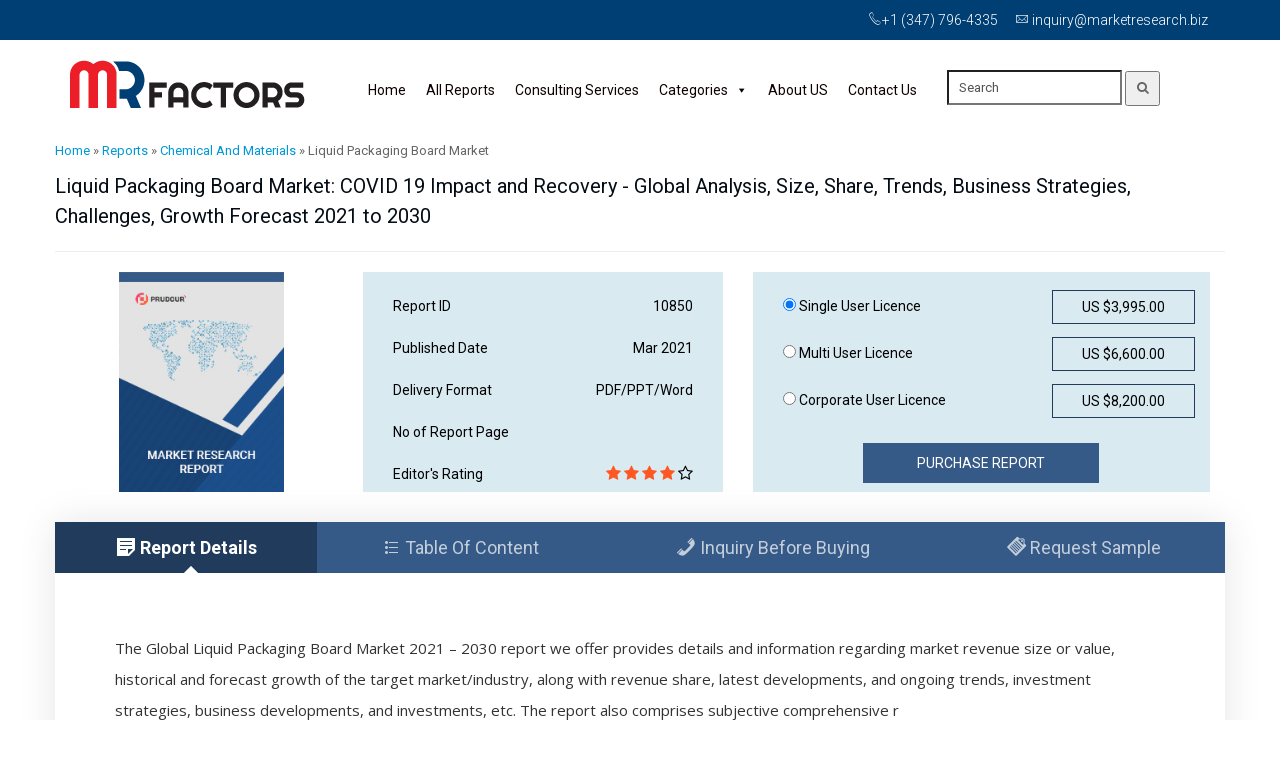

--- FILE ---
content_type: text/html; charset=UTF-8
request_url: https://mrfactors.com/report/liquid-packaging-board-market/
body_size: 20441
content:
<!DOCTYPE html>
<html lang="en-US" class="no-js">
<head>
	<meta charset="UTF-8">
	<meta name="viewport" content="width=device-width, initial-scale=1">
	<meta name="description" content="MRFactors.com is a comprehensive research & analysis specialist organization, that has steadily climbed up the rungs">
    <meta name="viewport" content="width=device-width, initial-scale=1">
	<meta name="google-site-verification" content="OaDrFRHT750EFhhvVzxEg-G9qS7zRhJhEH8GO0j9oZY" />
    <meta name="msvalidate.01" content="FA0B80CE9F4017748286A489FC293828" />
	<title>Liquid Packaging Board Market Global Industry Analysis and Outlook 2021 to 2030</title>
	<link rel="icon">
	<meta name='robots' content='index, follow, max-image-preview:large, max-snippet:-1, max-video-preview:-1' />

	<!-- This site is optimized with the Yoast SEO plugin v26.8 - https://yoast.com/product/yoast-seo-wordpress/ -->
	<meta name="description" content="Liquid Packaging Board Market is comprises subjective comprehensive research and is based on direct study and analysis of the quantitative and deep-dive data and information for global market. Liquid Packaging Board Market" />
	<link rel="canonical" href="https://mrfactors.com/report/liquid-packaging-board-market/" />
	<meta property="og:locale" content="en_US" />
	<meta property="og:type" content="article" />
	<meta property="og:title" content="Liquid Packaging Board Market Global Industry Analysis and Outlook 2021 to 2030" />
	<meta property="og:description" content="Liquid Packaging Board Market is comprises subjective comprehensive research and is based on direct study and analysis of the quantitative and deep-dive data and information for global market. Liquid Packaging Board Market" />
	<meta property="og:url" content="https://mrfactors.com/report/liquid-packaging-board-market/" />
	<meta property="og:site_name" content="MRFactors" />
	<meta name="twitter:card" content="summary_large_image" />
	<script type="application/ld+json" class="yoast-schema-graph">{"@context":"https://schema.org","@graph":[{"@type":["WebPage","ItemPage"],"@id":"https://mrfactors.com/report/liquid-packaging-board-market/","url":"https://mrfactors.com/report/liquid-packaging-board-market/","name":"Liquid Packaging Board Market Global Industry Analysis and Outlook 2021 to 2030","isPartOf":{"@id":"https://mrfactors.com/#website"},"datePublished":"2021-03-22T10:28:19+00:00","description":"Liquid Packaging Board Market is comprises subjective comprehensive research and is based on direct study and analysis of the quantitative and deep-dive data and information for global market. Liquid Packaging Board Market","breadcrumb":{"@id":"https://mrfactors.com/report/liquid-packaging-board-market/#breadcrumb"},"inLanguage":"en-US","potentialAction":[{"@type":"ReadAction","target":["https://mrfactors.com/report/liquid-packaging-board-market/"]}]},{"@type":"BreadcrumbList","@id":"https://mrfactors.com/report/liquid-packaging-board-market/#breadcrumb","itemListElement":[{"@type":"ListItem","position":1,"name":"Home","item":"https://mrfactors.com/"},{"@type":"ListItem","position":2,"name":"Reports","item":"https://mrfactors.com/reports/"},{"@type":"ListItem","position":3,"name":"Chemical And Materials","item":"https://mrfactors.com/reports/chemical-and-materials/"},{"@type":"ListItem","position":4,"name":"Liquid Packaging Board Market"}]},{"@type":"WebSite","@id":"https://mrfactors.com/#website","url":"https://mrfactors.com/","name":"MRFactors","description":"Powered by WiredRelease","publisher":{"@id":"https://mrfactors.com/#organization"},"potentialAction":[{"@type":"SearchAction","target":{"@type":"EntryPoint","urlTemplate":"https://mrfactors.com/?s={search_term_string}"},"query-input":{"@type":"PropertyValueSpecification","valueRequired":true,"valueName":"search_term_string"}}],"inLanguage":"en-US"},{"@type":"Organization","@id":"https://mrfactors.com/#organization","name":"MRFactors","url":"https://mrfactors.com/","logo":{"@type":"ImageObject","inLanguage":"en-US","@id":"https://mrfactors.com/#/schema/logo/image/","url":"https://i0.wp.com/mrfactors.com/wp-content/uploads/2021/03/MrFactorLogo.png?fit=235%2C66&ssl=1","contentUrl":"https://i0.wp.com/mrfactors.com/wp-content/uploads/2021/03/MrFactorLogo.png?fit=235%2C66&ssl=1","width":235,"height":66,"caption":"MRFactors"},"image":{"@id":"https://mrfactors.com/#/schema/logo/image/"}}]}</script>
	<!-- / Yoast SEO plugin. -->


<link rel='dns-prefetch' href='//translate.google.com' />
<link rel='dns-prefetch' href='//stats.wp.com' />
<link rel='preconnect' href='//i0.wp.com' />
<link rel='preconnect' href='//c0.wp.com' />
<link rel="alternate" type="application/rss+xml" title="MRFactors &raquo; Liquid Packaging Board Market Comments Feed" href="https://mrfactors.com/report/liquid-packaging-board-market/feed/" />
<link rel="alternate" title="oEmbed (JSON)" type="application/json+oembed" href="https://mrfactors.com/wp-json/oembed/1.0/embed?url=https%3A%2F%2Fmrfactors.com%2Freport%2Fliquid-packaging-board-market%2F" />
<link rel="alternate" title="oEmbed (XML)" type="text/xml+oembed" href="https://mrfactors.com/wp-json/oembed/1.0/embed?url=https%3A%2F%2Fmrfactors.com%2Freport%2Fliquid-packaging-board-market%2F&#038;format=xml" />
<style id='wp-img-auto-sizes-contain-inline-css' type='text/css'>
img:is([sizes=auto i],[sizes^="auto," i]){contain-intrinsic-size:3000px 1500px}
/*# sourceURL=wp-img-auto-sizes-contain-inline-css */
</style>
<style id='classic-theme-styles-inline-css' type='text/css'>
/*! This file is auto-generated */
.wp-block-button__link{color:#fff;background-color:#32373c;border-radius:9999px;box-shadow:none;text-decoration:none;padding:calc(.667em + 2px) calc(1.333em + 2px);font-size:1.125em}.wp-block-file__button{background:#32373c;color:#fff;text-decoration:none}
/*# sourceURL=/wp-includes/css/classic-themes.min.css */
</style>
<style class="optimize_css_2" type="text/css" media="all">.wpcf7 .screen-reader-response{position:absolute;overflow:hidden;clip:rect(1px,1px,1px,1px);clip-path:inset(50%);height:1px;width:1px;margin:-1px;padding:0;border:0;word-wrap:normal!important}.wpcf7 form .wpcf7-response-output{margin:2em .5em 1em;padding:.2em 1em;border:2px solid #00a0d2}.wpcf7 form.init .wpcf7-response-output,.wpcf7 form.resetting .wpcf7-response-output,.wpcf7 form.submitting .wpcf7-response-output{display:none}.wpcf7 form.sent .wpcf7-response-output{border-color:#46b450}.wpcf7 form.failed .wpcf7-response-output,.wpcf7 form.aborted .wpcf7-response-output{border-color:#dc3232}.wpcf7 form.spam .wpcf7-response-output{border-color:#f56e28}.wpcf7 form.invalid .wpcf7-response-output,.wpcf7 form.unaccepted .wpcf7-response-output,.wpcf7 form.payment-required .wpcf7-response-output{border-color:#ffb900}.wpcf7-form-control-wrap{position:relative}.wpcf7-not-valid-tip{color:#dc3232;font-size:1em;font-weight:400;display:block}.use-floating-validation-tip .wpcf7-not-valid-tip{position:relative;top:-2ex;left:1em;z-index:100;border:1px solid #dc3232;background:#fff;padding:.2em .8em;width:24em}.wpcf7-list-item{display:inline-block;margin:0 0 0 1em}.wpcf7-list-item-label::before,.wpcf7-list-item-label::after{content:" "}.wpcf7-spinner{visibility:hidden;display:inline-block;background-color:#23282d;opacity:.75;width:24px;height:24px;border:none;border-radius:100%;padding:0;margin:0 24px;position:relative}form.submitting .wpcf7-spinner{visibility:visible}.wpcf7-spinner::before{content:'';position:absolute;background-color:#fbfbfc;top:4px;left:4px;width:6px;height:6px;border:none;border-radius:100%;transform-origin:8px 8px;animation-name:spin;animation-duration:1000ms;animation-timing-function:linear;animation-iteration-count:infinite}@media (prefers-reduced-motion:reduce){.wpcf7-spinner::before{animation-name:blink;animation-duration:2000ms}}@keyframes spin{from{transform:rotate(0deg)}to{transform:rotate(360deg)}}@keyframes blink{from{opacity:0}50%{opacity:1}to{opacity:0}}.wpcf7 [inert]{opacity:.5}.wpcf7 input[type="file"]{cursor:pointer}.wpcf7 input[type="file"]:disabled{cursor:default}.wpcf7 .wpcf7-submit:disabled{cursor:not-allowed}.wpcf7 input[type="url"],.wpcf7 input[type="email"],.wpcf7 input[type="tel"]{direction:ltr}.wpcf7-reflection>output{display:list-item;list-style:none}.wpcf7-reflection>output[hidden]{display:none}</style>
<style class="optimize_css_2" type="text/css" media="all">.slick-loading .slick-list{background:#fff url(https://mrfactors.com/wp-content/plugins/logo-showcase-with-slick-slider/assets/css/../images/ajax-loader.gif) center center no-repeat}.slick-slider{position:relative;display:block;box-sizing:border-box;-webkit-user-select:none;-moz-user-select:none;-ms-user-select:none;user-select:none;-webkit-touch-callout:none;-khtml-user-select:none;-ms-touch-action:pan-y;touch-action:pan-y;-webkit-tap-highlight-color:#fff0}.slick-list{position:relative;display:block;overflow:hidden;margin:0;padding:0}.slick-list:focus{outline:0}.slick-list.dragging{cursor:pointer;cursor:hand}.slick-slider .slick-list,.slick-slider .slick-track{-webkit-transform:translate3d(0,0,0);-moz-transform:translate3d(0,0,0);-ms-transform:translate3d(0,0,0);-o-transform:translate3d(0,0,0);transform:translate3d(0,0,0)}.slick-track{position:relative;top:0;left:0;display:block;margin-left:auto;margin-right:auto}.slick-track:after,.slick-track:before{display:table;content:''}.slick-track:after{clear:both}.slick-loading .slick-track{visibility:hidden}.slick-slide{display:none;float:left;height:100%;min-height:1px}[dir=rtl] .slick-slide{float:right}.slick-slide img{display:block}.slick-slide.slick-loading img{display:none}.slick-slide.dragging img{pointer-events:none}.slick-initialized .slick-slide{display:block}.slick-loading .slick-slide{visibility:hidden}.slick-vertical .slick-slide{display:block;height:auto;border:1px solid #fff0}.slick-arrow.slick-hidden{display:none}.lswssp-wrap *{-webkit-box-sizing:border-box;-moz-box-sizing:border-box;box-sizing:border-box}.lswssp-clearfix:before,.lswssp-clearfix:after{content:"";display:table}.lswssp-clearfix::after{clear:both}img.lswssp-logo-img{border-radius:0px!important;box-shadow:none!important}.lswssp-text-center{text-align:center}.lswssp-hide{display:none}.lswssp-first{clear:both}@keyframes lswssp-spin{0%{transform:rotate(0deg)}100%{transform:rotate(360deg)}}.lswssp-logo-title{margin:15px 0 0 0;color:#000;font-size:20px}.lswssp-logo-desc{margin-top:15px;padding:0 10px}.lswssp-logo-desc p{margin:0px!important}.lswssp-read-more{margin-top:20px}.lswssp-read-more a.lswssp-logo-readmore-link{text-decoration:none;color:#555;border:1px solid #ddd;display:inline-block;padding:7px 15px;-webkit-transition:all .3s;-moz-transition:all .3s;-ms-transition:all .3s;-o-transition:all .3s}.lswssp-logo-carousel{padding:0 35px;margin:0!important;text-align:center;clear:both}.lswssp-logo-showcase .slick-slide{margin:0 10px}.lswssp-logo-showcase .slick-slide img{display:inline-block!important;max-width:100%;box-shadow:none!important}.lswssp-logo-img{-webkit-transition:all .6s ease;-moz-transition:all .6s ease;-ms-transition:all .6s ease;-o-transition:all .6s ease}.lswssp-logo-img:hover{-webkit-filter:grayscale(0);-webkit-filter:grayscale(0%);-o-filter:grayscale(0);filter:grayscale(0)!important;-webkit-filter:sepia(0);-webkit-filter:sepia(0%);-o-filter:sepia(0);filter:sepia(0)!important;-webkit-transition:all .6s ease;-moz-transition:all .6s ease;-ms-transition:all .6s ease;-o-transition:all .6s ease}.lswssp-logo-showcase.lswssp-center .slick-slide{opacity:.5;transform:scale(.7);transition:all 300ms ease 0s}.lswssp-logo-showcase.lswssp-center .slick-center{opacity:1;transform:scale(1)}@media screen and (max-width:641px){.lswssp-logo-showcase.center .slick-slide{opacity:1;transform:scale(1);transition:all 300ms ease 0s}.lswssp-logo-showcase.center .slick-center{opacity:1;transform:scale(1)}}.lswssp-logo-carousel{visibility:hidden;opacity:0;transition:opacity 0.5s linear}.lswssp-logo-carousel.slick-initialized{visibility:visible;opacity:1}.lswssp-logo-showcase .slick-arrow{padding:2px!important;margin:0px!important;border-radius:0px!important}.lswssp-logo-showcase .slick-arrow{width:35px;height:35px;position:absolute;z-index:9;border:0px!important;border-radius:100%!important;color:#fff;cursor:pointer!important;-webkit-transition-duration:0.4s;transition-duration:0.4s}.lswssp-logo-showcase .lswssp-slick-next,.lswssp-logo-showcase .lswssp-slick-next:active{background:rgb(0 0 0 / .5);box-shadow:none!important}.lswssp-logo-showcase .lswssp-slick-prev,.lswssp-logo-showcase .lswssp-slick-prev:active{background:rgb(0 0 0 / .5);box-shadow:none!important}.lswssp-logo-showcase .lswssp-slick-next:hover,.lswssp-logo-showcase .lswssp-slick-next:focus{background:rgb(0 0 0 / .7)}.lswssp-logo-showcase .lswssp-slick-prev:hover,.lswssp-logo-showcase .lswssp-slick-prev:focus{background:rgb(0 0 0 / .7)}.lswssp-logo-showcase .slick-dots{padding:0!important;margin:10px 0 0 0!important;text-align:center}.lswssp-logo-showcase .slick-dots li{list-style:none!important;display:inline-block!important;margin:0 3px!important;padding:0px!important}.lswssp-logo-showcase .slick-dots li button{text-indent:-99999px;margin:0px!important;padding:0px!important;border:2px solid #444!important;border-radius:50%!important;width:12px!important;height:12px!important;background-color:#fff;cursor:pointer}.lswssp-logo-showcase .slick-dots li button:focus{outline:none!important}.lswssp-logo-showcase .slick-dots li.slick-active button{background:#8D8C8C!important}.lswssp-logo-showcase .slick-arrow{top:50%;-webkit-transform:translateY(-50%);transform:translateY(-50%);cursor:pointer;font-size:18px!important;line-height:32px!important;text-align:center}.lswssp-logo-showcase .slick-dotted .slick-arrow{margin-top:-21px!important}.lswssp-logo-showcase .lswssp-slick-next{right:0px!important}.lswssp-logo-showcase .lswssp-slick-prev{left:0px!important}.lswssp-equal-height .lswssp-logo-img-wrap{height:100%}.lswssp-logo-img-wrap{line-height:0}.lswssp-logo-showcase .slick-track{display:flex;flex-wrap:wrap}.lswssp-equal-height .lswssp-slide,.lswssp-equal-height .slick-slide{display:flex;flex-direction:column;height:inherit}.lswssp-equal-height .slick-slide>div{height:100%}.lswssp-equal-height .lswssp-slide-inner{display:flex;flex-direction:column;height:100%}.lswssp-default-height .slick-track{align-items:center}.lswssp-logo-showcase .lswssp-slide p{margin-bottom:0px!important}.lswssp-logo-showcase .lswssp-slide .lswssp-logo-img-wrap{display:-webkit-box;display:-moz-box;display:-ms-flexbox;display:-webkit-flex;display:flex;justify-content:center;align-items:center}.lswssp-design-1 .lswssp-slide .lswssp-logo-img-wrap{border:0 solid #ddd}.lswssp-design-2 .lswssp-slide .lswssp-logo-img-wrap{border:1px solid #ddd;padding:15px}.lswssp-design-2 .lswssp-slide-row .lswssp-slide-inner{margin-bottom:20px}.lswssp-logo-grid{display:flex;flex-wrap:wrap;margin-left:-15px;margin-right:-15px}.lswssp-equal-height .lswssp-grid-inner{display:flex;flex-direction:column;height:100%}.lswssp-default-height .lswssp-logo-grid{align-items:center}.lswssp-logo-grid .lswssp-grid{margin-bottom:30px;text-align:center}.lswssp-logo-grid .lswssp-grid p{margin-bottom:0px!important}.lswssp-logo-grid .lswssp-grid img{max-width:100%;box-shadow:none!important;display:inline-block!important}.lswssp-logo-grid .lswssp-logo-img-wrap{display:-webkit-box;display:-moz-box;display:-ms-flexbox;display:-webkit-flex;display:flex;justify-content:center;align-items:center}.lswssp-design-1 .lswssp-grid .lswssp-logo-img-wrap{border:0 solid #ddd}.lswssp-design-2 .lswssp-grid .lswssp-logo-img-wrap{border:1px solid #ddd;padding:15px}.lswssp-column,.lswssp-columns{padding-left:15px;padding-right:15px;width:100%;float:left;position:relative}@media only screen and (min-width:640px){.lswssp-col-1{width:100%}.lswssp-col-2{width:50%}.lswssp-col-3{width:33.33333%}.lswssp-col-4{width:25%}.lswssp-col-5{width:20%}.lswssp-col-6{width:16.66667%}.lswssp-col-7{width:14.2857%}.lswssp-col-8{width:12.5%}.lswssp-col-9{width:11.11%}.lswssp-col-10{width:10%}.lswssp-col-11{width:9.09%}.lswssp-col-12{width:8.33333%}.lswssp-colo-1{width:8.33333%}.lswssp-colo-2{width:16.66667%}.lswssp-colo-3{width:25%}.lswssp-colo-4{width:33.33333%}.lswssp-colo-5{width:41.66667%}.lswssp-colo-6{width:50%}.lswssp-colo-7{width:58.33333%}.lswssp-colo-8{width:66.66667%}.lswssp-colo-9{width:75%}.lswssp-colo-10{width:83.33333%}.lswssp-colo-11{width:91.66667%}.lswssp-colo-12{width:100%}}</style>
<link rel='stylesheet' id='wp-block-library-css' href='https://c0.wp.com/c/6.9/wp-includes/css/dist/block-library/style.min.css' type='text/css' media='all' />
<style id='global-styles-inline-css' type='text/css'>
:root{--wp--preset--aspect-ratio--square: 1;--wp--preset--aspect-ratio--4-3: 4/3;--wp--preset--aspect-ratio--3-4: 3/4;--wp--preset--aspect-ratio--3-2: 3/2;--wp--preset--aspect-ratio--2-3: 2/3;--wp--preset--aspect-ratio--16-9: 16/9;--wp--preset--aspect-ratio--9-16: 9/16;--wp--preset--color--black: #000000;--wp--preset--color--cyan-bluish-gray: #abb8c3;--wp--preset--color--white: #ffffff;--wp--preset--color--pale-pink: #f78da7;--wp--preset--color--vivid-red: #cf2e2e;--wp--preset--color--luminous-vivid-orange: #ff6900;--wp--preset--color--luminous-vivid-amber: #fcb900;--wp--preset--color--light-green-cyan: #7bdcb5;--wp--preset--color--vivid-green-cyan: #00d084;--wp--preset--color--pale-cyan-blue: #8ed1fc;--wp--preset--color--vivid-cyan-blue: #0693e3;--wp--preset--color--vivid-purple: #9b51e0;--wp--preset--gradient--vivid-cyan-blue-to-vivid-purple: linear-gradient(135deg,rgb(6,147,227) 0%,rgb(155,81,224) 100%);--wp--preset--gradient--light-green-cyan-to-vivid-green-cyan: linear-gradient(135deg,rgb(122,220,180) 0%,rgb(0,208,130) 100%);--wp--preset--gradient--luminous-vivid-amber-to-luminous-vivid-orange: linear-gradient(135deg,rgb(252,185,0) 0%,rgb(255,105,0) 100%);--wp--preset--gradient--luminous-vivid-orange-to-vivid-red: linear-gradient(135deg,rgb(255,105,0) 0%,rgb(207,46,46) 100%);--wp--preset--gradient--very-light-gray-to-cyan-bluish-gray: linear-gradient(135deg,rgb(238,238,238) 0%,rgb(169,184,195) 100%);--wp--preset--gradient--cool-to-warm-spectrum: linear-gradient(135deg,rgb(74,234,220) 0%,rgb(151,120,209) 20%,rgb(207,42,186) 40%,rgb(238,44,130) 60%,rgb(251,105,98) 80%,rgb(254,248,76) 100%);--wp--preset--gradient--blush-light-purple: linear-gradient(135deg,rgb(255,206,236) 0%,rgb(152,150,240) 100%);--wp--preset--gradient--blush-bordeaux: linear-gradient(135deg,rgb(254,205,165) 0%,rgb(254,45,45) 50%,rgb(107,0,62) 100%);--wp--preset--gradient--luminous-dusk: linear-gradient(135deg,rgb(255,203,112) 0%,rgb(199,81,192) 50%,rgb(65,88,208) 100%);--wp--preset--gradient--pale-ocean: linear-gradient(135deg,rgb(255,245,203) 0%,rgb(182,227,212) 50%,rgb(51,167,181) 100%);--wp--preset--gradient--electric-grass: linear-gradient(135deg,rgb(202,248,128) 0%,rgb(113,206,126) 100%);--wp--preset--gradient--midnight: linear-gradient(135deg,rgb(2,3,129) 0%,rgb(40,116,252) 100%);--wp--preset--font-size--small: 13px;--wp--preset--font-size--medium: 20px;--wp--preset--font-size--large: 36px;--wp--preset--font-size--x-large: 42px;--wp--preset--spacing--20: 0.44rem;--wp--preset--spacing--30: 0.67rem;--wp--preset--spacing--40: 1rem;--wp--preset--spacing--50: 1.5rem;--wp--preset--spacing--60: 2.25rem;--wp--preset--spacing--70: 3.38rem;--wp--preset--spacing--80: 5.06rem;--wp--preset--shadow--natural: 6px 6px 9px rgba(0, 0, 0, 0.2);--wp--preset--shadow--deep: 12px 12px 50px rgba(0, 0, 0, 0.4);--wp--preset--shadow--sharp: 6px 6px 0px rgba(0, 0, 0, 0.2);--wp--preset--shadow--outlined: 6px 6px 0px -3px rgb(255, 255, 255), 6px 6px rgb(0, 0, 0);--wp--preset--shadow--crisp: 6px 6px 0px rgb(0, 0, 0);}:where(.is-layout-flex){gap: 0.5em;}:where(.is-layout-grid){gap: 0.5em;}body .is-layout-flex{display: flex;}.is-layout-flex{flex-wrap: wrap;align-items: center;}.is-layout-flex > :is(*, div){margin: 0;}body .is-layout-grid{display: grid;}.is-layout-grid > :is(*, div){margin: 0;}:where(.wp-block-columns.is-layout-flex){gap: 2em;}:where(.wp-block-columns.is-layout-grid){gap: 2em;}:where(.wp-block-post-template.is-layout-flex){gap: 1.25em;}:where(.wp-block-post-template.is-layout-grid){gap: 1.25em;}.has-black-color{color: var(--wp--preset--color--black) !important;}.has-cyan-bluish-gray-color{color: var(--wp--preset--color--cyan-bluish-gray) !important;}.has-white-color{color: var(--wp--preset--color--white) !important;}.has-pale-pink-color{color: var(--wp--preset--color--pale-pink) !important;}.has-vivid-red-color{color: var(--wp--preset--color--vivid-red) !important;}.has-luminous-vivid-orange-color{color: var(--wp--preset--color--luminous-vivid-orange) !important;}.has-luminous-vivid-amber-color{color: var(--wp--preset--color--luminous-vivid-amber) !important;}.has-light-green-cyan-color{color: var(--wp--preset--color--light-green-cyan) !important;}.has-vivid-green-cyan-color{color: var(--wp--preset--color--vivid-green-cyan) !important;}.has-pale-cyan-blue-color{color: var(--wp--preset--color--pale-cyan-blue) !important;}.has-vivid-cyan-blue-color{color: var(--wp--preset--color--vivid-cyan-blue) !important;}.has-vivid-purple-color{color: var(--wp--preset--color--vivid-purple) !important;}.has-black-background-color{background-color: var(--wp--preset--color--black) !important;}.has-cyan-bluish-gray-background-color{background-color: var(--wp--preset--color--cyan-bluish-gray) !important;}.has-white-background-color{background-color: var(--wp--preset--color--white) !important;}.has-pale-pink-background-color{background-color: var(--wp--preset--color--pale-pink) !important;}.has-vivid-red-background-color{background-color: var(--wp--preset--color--vivid-red) !important;}.has-luminous-vivid-orange-background-color{background-color: var(--wp--preset--color--luminous-vivid-orange) !important;}.has-luminous-vivid-amber-background-color{background-color: var(--wp--preset--color--luminous-vivid-amber) !important;}.has-light-green-cyan-background-color{background-color: var(--wp--preset--color--light-green-cyan) !important;}.has-vivid-green-cyan-background-color{background-color: var(--wp--preset--color--vivid-green-cyan) !important;}.has-pale-cyan-blue-background-color{background-color: var(--wp--preset--color--pale-cyan-blue) !important;}.has-vivid-cyan-blue-background-color{background-color: var(--wp--preset--color--vivid-cyan-blue) !important;}.has-vivid-purple-background-color{background-color: var(--wp--preset--color--vivid-purple) !important;}.has-black-border-color{border-color: var(--wp--preset--color--black) !important;}.has-cyan-bluish-gray-border-color{border-color: var(--wp--preset--color--cyan-bluish-gray) !important;}.has-white-border-color{border-color: var(--wp--preset--color--white) !important;}.has-pale-pink-border-color{border-color: var(--wp--preset--color--pale-pink) !important;}.has-vivid-red-border-color{border-color: var(--wp--preset--color--vivid-red) !important;}.has-luminous-vivid-orange-border-color{border-color: var(--wp--preset--color--luminous-vivid-orange) !important;}.has-luminous-vivid-amber-border-color{border-color: var(--wp--preset--color--luminous-vivid-amber) !important;}.has-light-green-cyan-border-color{border-color: var(--wp--preset--color--light-green-cyan) !important;}.has-vivid-green-cyan-border-color{border-color: var(--wp--preset--color--vivid-green-cyan) !important;}.has-pale-cyan-blue-border-color{border-color: var(--wp--preset--color--pale-cyan-blue) !important;}.has-vivid-cyan-blue-border-color{border-color: var(--wp--preset--color--vivid-cyan-blue) !important;}.has-vivid-purple-border-color{border-color: var(--wp--preset--color--vivid-purple) !important;}.has-vivid-cyan-blue-to-vivid-purple-gradient-background{background: var(--wp--preset--gradient--vivid-cyan-blue-to-vivid-purple) !important;}.has-light-green-cyan-to-vivid-green-cyan-gradient-background{background: var(--wp--preset--gradient--light-green-cyan-to-vivid-green-cyan) !important;}.has-luminous-vivid-amber-to-luminous-vivid-orange-gradient-background{background: var(--wp--preset--gradient--luminous-vivid-amber-to-luminous-vivid-orange) !important;}.has-luminous-vivid-orange-to-vivid-red-gradient-background{background: var(--wp--preset--gradient--luminous-vivid-orange-to-vivid-red) !important;}.has-very-light-gray-to-cyan-bluish-gray-gradient-background{background: var(--wp--preset--gradient--very-light-gray-to-cyan-bluish-gray) !important;}.has-cool-to-warm-spectrum-gradient-background{background: var(--wp--preset--gradient--cool-to-warm-spectrum) !important;}.has-blush-light-purple-gradient-background{background: var(--wp--preset--gradient--blush-light-purple) !important;}.has-blush-bordeaux-gradient-background{background: var(--wp--preset--gradient--blush-bordeaux) !important;}.has-luminous-dusk-gradient-background{background: var(--wp--preset--gradient--luminous-dusk) !important;}.has-pale-ocean-gradient-background{background: var(--wp--preset--gradient--pale-ocean) !important;}.has-electric-grass-gradient-background{background: var(--wp--preset--gradient--electric-grass) !important;}.has-midnight-gradient-background{background: var(--wp--preset--gradient--midnight) !important;}.has-small-font-size{font-size: var(--wp--preset--font-size--small) !important;}.has-medium-font-size{font-size: var(--wp--preset--font-size--medium) !important;}.has-large-font-size{font-size: var(--wp--preset--font-size--large) !important;}.has-x-large-font-size{font-size: var(--wp--preset--font-size--x-large) !important;}
/*# sourceURL=global-styles-inline-css */
</style>

<link rel='stylesheet' id='wpo_min-header-1-css' href='https://mrfactors.com/wp-content/cache/wpo-minify/1764138702/assets/wpo-minify-header-1d4b1a6e.min.css' type='text/css' media='all' />
<link rel='stylesheet' id='dashicons-css' href='https://c0.wp.com/c/6.9/wp-includes/css/dashicons.min.css' type='text/css' media='all' />
<link rel='stylesheet' id='wpo_min-header-3-css' href='https://mrfactors.com/wp-content/cache/wpo-minify/1764138702/assets/wpo-minify-header-b9610ee0.min.css' type='text/css' media='all' />
<script type="text/javascript" src="https://c0.wp.com/c/6.9/wp-includes/js/jquery/jquery.min.js" id="jquery-core-js"></script>
<script type="text/javascript" src="https://c0.wp.com/c/6.9/wp-includes/js/jquery/jquery-migrate.min.js" id="jquery-migrate-js"></script>
<link rel="https://api.w.org/" href="https://mrfactors.com/wp-json/" /><link rel="alternate" title="JSON" type="application/json" href="https://mrfactors.com/wp-json/wp/v2/report/10850" /><link rel="EditURI" type="application/rsd+xml" title="RSD" href="https://mrfactors.com/xmlrpc.php?rsd" />
<meta name="generator" content="WordPress 6.9" />
<link rel='shortlink' href='https://mrfactors.com/?p=10850' />
<style>#google_language_translator select.goog-te-combo{
    color: #fbc80d!important;
}
#google_language_translator select.goog-te-combo{
    background: transparent;
    width: 120px;
    background: transparent;
    box-shadow: none !important;
    -moz-box-shadow: none !important;
    -webkit-box-shadow: none !important;
    padding: 7px 0px!important;
    height: auto !important;
    border: 0px !important;
    border-radius: 0px !important;
    -webkit-border-radius: 0px; 
    -moz-border-radius: 0px !important;
    -o-border-radius: 0px !important;
    border: 0px;
    font-family: 'Roboto';
}
select.goog-te-combo > option{
   background:#003f74c2;
}#google_language_translator a{display:none!important;}div.skiptranslate.goog-te-gadget{display:inline!important;}.goog-te-gadget{color:transparent!important;}.goog-te-gadget{font-size:0px!important;}.goog-branding{display:none;}.goog-tooltip{display: none!important;}.goog-tooltip:hover{display: none!important;}.goog-text-highlight{background-color:transparent!important;border:none!important;box-shadow:none!important;}#google_language_translator select.goog-te-combo{color:#32373c;}div.skiptranslate{display:none!important;}body{top:0px!important;}#goog-gt-{display:none!important;}font font{background-color:transparent!important;box-shadow:none!important;position:initial!important;}#glt-translate-trigger{left:20px;right:auto;}#glt-translate-trigger > span{color:#ffffff;}#glt-translate-trigger{background:#003f74;}</style>	<style>img#wpstats{display:none}</style>
		<link rel="icon" href="https://i0.wp.com/mrfactors.com/wp-content/uploads/2021/03/MrFactorLogo_favicon.png?fit=31%2C20&#038;ssl=1" sizes="32x32" />
<link rel="icon" href="https://i0.wp.com/mrfactors.com/wp-content/uploads/2021/03/MrFactorLogo_favicon.png?fit=31%2C20&#038;ssl=1" sizes="192x192" />
<link rel="apple-touch-icon" href="https://i0.wp.com/mrfactors.com/wp-content/uploads/2021/03/MrFactorLogo_favicon.png?fit=31%2C20&#038;ssl=1" />
<meta name="msapplication-TileImage" content="https://i0.wp.com/mrfactors.com/wp-content/uploads/2021/03/MrFactorLogo_favicon.png?fit=31%2C20&#038;ssl=1" />
<style type="text/css">/** Mega Menu CSS: fs **/</style>
	<script>
    (function(h,o,t,j,a,r){
        h.hj=h.hj||function(){(h.hj.q=h.hj.q||[]).push(arguments)};
        h._hjSettings={hjid:2274508,hjsv:6};
        a=o.getElementsByTagName('head')[0];
        r=o.createElement('script');r.async=1;
        r.src=t+h._hjSettings.hjid+j+h._hjSettings.hjsv;
        a.appendChild(r);
    })(window,document,'https://static.hotjar.com/c/hotjar-','.js?sv=');
</script>
<!-- Global site tag (gtag.js) - Google Analytics -->
<script async src="https://www.googletagmanager.com/gtag/js?id=UA-191712841-1"></script>
<script>
  window.dataLayer = window.dataLayer || [];
  function gtag(){dataLayer.push(arguments);}
  gtag('js', new Date());

  gtag('config', 'UA-191712841-1');
</script>

<!-- ahrefs wenmaster tool -->
<meta name="ahrefs-site-verification" content="aecbaec7badb03703b841bf5413340a45783d82348bed81aca4107d23cf6a7b8">

</head>

<body class="wp-singular report-template-default single single-report postid-10850 wp-custom-logo wp-theme-portal mega-menu-header-menu">

<!-- header script -->
<section class="header-top-section">
            <div class="container">
                <div class="row">
                    <div  class="col-md-6">
                        <div class="header-top-content">
                            <ul class="nav nav-pills navbar-left">
                                &nbsp;
                            </ul>
                        </div>
                    </div>
                    <div  class="col-md-6">
                        <div class="header-top-content">
                            <ul class="nav nav-pills navbar-right">
                                <li><a href="tel:+1 (347) 796-4335"><i class="pe-7s-call"></i><span>+1 (347) 796-4335</span></a></li>
                                <li><a href="/cdn-cgi/l/email-protection#f1989f8084988388b19c90839a94858394829490839299df93988b"><i class="pe-7s-mail"></i><span> <span class="__cf_email__" data-cfemail="c4adaab5b1adb6bd84a9a5b6afa1b0b6a1b7a1a5b6a7aceaa6adbe">[email&#160;protected]</span></span></a></li>
								<li><div id="google_language_translator" class="default-language-en"></div></li>
                            </ul>
                        </div>
                    </div>
                </div>
            </div>
        </section>

        <header class="header-section">
            <nav class="navbar navbar-default">
                <div class="container">
                    <!-- Brand and toggle get grouped for better mobile display -->
                    <div class="navbar-header">
                        <button type="button" class="navbar-toggle collapsed" data-toggle="collapse" data-target="#bs-example-navbar-collapse-1" aria-expanded="false">
                            <span class="sr-only">Toggle navigation</span>
                            <span class="icon-bar"></span>
                            <span class="icon-bar"></span>
                            <span class="icon-bar"></span>
                        </button>
                            <a href="https://mrfactors.com">  
                                <img src="https://i0.wp.com/mrfactors.com/wp-content/uploads/2023/09/cropped-MrFactorLogo.png?fit=238%2C55&#038;ssl=1" alt="MRFactors">                            </a>
                    </div>

                    <!-- Collect the nav links, forms, and other content for toggling -->
                    <div class="collapse navbar-collapse" id="bs-example-navbar-collapse-1">
                        <ul class="nav navbar-nav">
                            <li>
                                 <div id="mega-menu-wrap-header-menu" class="mega-menu-wrap"><div class="mega-menu-toggle"><div class="mega-toggle-blocks-left"></div><div class="mega-toggle-blocks-center"></div><div class="mega-toggle-blocks-right"><div class='mega-toggle-block mega-menu-toggle-animated-block mega-toggle-block-0' id='mega-toggle-block-0'><button aria-label="Toggle Menu" class="mega-toggle-animated mega-toggle-animated-slider" type="button" aria-expanded="false">
                  <span class="mega-toggle-animated-box">
                    <span class="mega-toggle-animated-inner"></span>
                  </span>
                </button></div></div></div><ul id="mega-menu-header-menu" class="mega-menu max-mega-menu mega-menu-horizontal mega-no-js" data-event="hover" data-effect="fade_up" data-effect-speed="200" data-effect-mobile="disabled" data-effect-speed-mobile="0" data-mobile-force-width="false" data-second-click="go" data-document-click="collapse" data-vertical-behaviour="standard" data-breakpoint="768" data-unbind="true" data-mobile-state="collapse_all" data-hover-intent-timeout="300" data-hover-intent-interval="100"><li class='mega-menu-item mega-menu-item-type-custom mega-menu-item-object-custom mega-menu-item-home mega-align-bottom-left mega-menu-flyout mega-menu-item-13' id='mega-menu-item-13'><a class="mega-menu-link" href="https://mrfactors.com/" tabindex="0">Home</a></li><li class='mega-menu-item mega-menu-item-type-post_type mega-menu-item-object-page mega-align-bottom-left mega-menu-flyout mega-menu-item-14' id='mega-menu-item-14'><a class="mega-menu-link" href="https://mrfactors.com/all-reports/" tabindex="0">All Reports</a></li><li class='mega-menu-item mega-menu-item-type-post_type mega-menu-item-object-page mega-align-bottom-left mega-menu-flyout mega-menu-item-287' id='mega-menu-item-287'><a class="mega-menu-link" href="https://mrfactors.com/consulting-services/" tabindex="0">Consulting Services</a></li><li class='mega-menu-item mega-menu-item-type-custom mega-menu-item-object-custom mega-menu-item-has-children mega-menu-megamenu mega-align-bottom-left mega-menu-grid mega-menu-item-22928' id='mega-menu-item-22928'><a class="mega-menu-link" href="#" aria-haspopup="true" aria-expanded="false" tabindex="0">Categories<span class="mega-indicator"></span></a>
<ul class="mega-sub-menu">
<li class='mega-menu-row' id='mega-menu-22928-0'>
	<ul class="mega-sub-menu">
<li class='mega-menu-column mega-menu-columns-6-of-12' id='mega-menu-22928-0-0'>
		<ul class="mega-sub-menu">
<li class='mega-menu-item mega-menu-item-type-taxonomy mega-menu-item-object-reportcategory mega-menu-item-22930' id='mega-menu-item-22930'><a class="mega-menu-link" href="https://mrfactors.com/reports/automotive/">Automotive</a></li><li class='mega-menu-item mega-menu-item-type-taxonomy mega-menu-item-object-reportcategory mega-menu-item-22933' id='mega-menu-item-22933'><a class="mega-menu-link" href="https://mrfactors.com/reports/consumer-goods/">Consumer Goods</a></li><li class='mega-menu-item mega-menu-item-type-taxonomy mega-menu-item-object-reportcategory mega-menu-item-22931' id='mega-menu-item-22931'><a class="mega-menu-link" href="https://mrfactors.com/reports/manufacturing-and-construction/">Manufacturing and Construction</a></li><li class='mega-menu-item mega-menu-item-type-taxonomy mega-menu-item-object-reportcategory mega-menu-item-22934' id='mega-menu-item-22934'><a class="mega-menu-link" href="https://mrfactors.com/reports/semiconductor-and-electronics/">Semiconductor and Electronics</a></li>		</ul>
</li><li class='mega-menu-column mega-menu-columns-6-of-12' id='mega-menu-22928-0-1'>
		<ul class="mega-sub-menu">
<li class='mega-menu-item mega-menu-item-type-taxonomy mega-menu-item-object-reportcategory mega-current-report-ancestor mega-current-menu-parent mega-current-report-parent mega-menu-item-22929' id='mega-menu-item-22929'><a class="mega-menu-link" href="https://mrfactors.com/reports/chemical-and-materials/">Chemical And Materials</a></li><li class='mega-menu-item mega-menu-item-type-taxonomy mega-menu-item-object-reportcategory mega-menu-item-22932' id='mega-menu-item-22932'><a class="mega-menu-link" href="https://mrfactors.com/reports/technology-and-media/">Technology and Media</a></li><li class='mega-menu-item mega-menu-item-type-taxonomy mega-menu-item-object-reportcategory mega-menu-item-22935' id='mega-menu-item-22935'><a class="mega-menu-link" href="https://mrfactors.com/reports/food-and-beverages/">Food and Beverages</a></li>		</ul>
</li>	</ul>
</li></ul>
</li><li class='mega-menu-item mega-menu-item-type-post_type mega-menu-item-object-page mega-align-bottom-left mega-menu-flyout mega-menu-item-15' id='mega-menu-item-15'><a class="mega-menu-link" href="https://mrfactors.com/about-us/" tabindex="0">About US</a></li><li class='mega-menu-item mega-menu-item-type-post_type mega-menu-item-object-page mega-align-bottom-left mega-menu-flyout mega-menu-item-16' id='mega-menu-item-16'><a class="mega-menu-link" href="https://mrfactors.com/contact-us/" tabindex="0">Contact Us</a></li></ul></div>                            </li>
                            <li>
                                <form class="" action="/" method="GET">
                                <input class="widefat search-pointers ep-autosuggest search-box-input search__input" type="search" id="m__search"
                                name="s" value="" placeholder="Search" style="height:35px;text-indent:10px;width: 175px;">
                                <button class="search__submit search__icon" type="submit" name="" value="" style="width:35px;height:35px;">
                                <i class="fa fa-search"></i>
                                </button>
                                </form>
                            </li>							
                        </ul>
                    </div><!-- /.navbar-collapse -->
                </div><!-- /.container -->
            </nav>
        </header>

<section class="rpt-section">
    <div class="container">
        <div class="row">
        <div class="container">
	<div class="row">
		<div class="breadcrumb-blck"><p id="breadcrumbs"><span><span><a href="https://mrfactors.com/">Home</a></span> » <span><a href="https://mrfactors.com/reports/">Reports</a></span> » <span><a href="https://mrfactors.com/reports/chemical-and-materials/">Chemical And Materials</a></span> » <span class="breadcrumb_last" aria-current="page">Liquid Packaging Board Market</span></span></p></div>
		<div class="ReportTitile">
<!-- 			<h1 class="entry-title">Liquid Packaging Board Market</h1> -->
			Liquid Packaging Board Market: COVID 19 Impact and Recovery  - Global Analysis, Size, Share, Trends, Business Strategies, Challenges, Growth Forecast 2021 to 2030		</div>	
		<hr style="clear:both">
		<div>
			<!-- View 1 -->
			<div class="col-sm-12 col-md-3 col-lg-3 col-xl-3">
				<div>
					<div class="row">
						<div class="col-sm-12 col-md-12 col-lg-12 col-xl-12 text-center">
							<!-- <img class="ReportCommonimg" src="https://market.us/wp-content/uploads/2018/12/market-research-004.png" alt=""/> -->
							<img class="ReportCommonimg" src=https://mrfactors.com/wp-content/themes/portal/includes/images/Cover/sample_two.jpg alt=""/>
						</div>
					</div>
				</div>			
			</div>
			
			<!-- View 2 -->
			<div class="col-sm-12 col-md-4 col-lg-4 col-xl-4">   
				<div class="PriceBox">
					<div class="row">
						<div class="col-sm-6 col-md-6 col-lg-6 col-xl-6 ReportDescTitle">
							Report ID
						</div>
						<div class="col-sm-6 col-md-6 col-lg-6 col-xl-6 text-right ReportDescValue">
							10850						</div>
					</div>

					<div class="row">
						<div class="col-sm-6 col-md-6 col-lg-6 col-xl-6 ReportDescTitle">
							Published Date
						</div>
						<div class="col-sm-6 col-md-6 col-lg-6 col-xl-6 text-right ReportDescValue">
							Mar 2021						</div>
					</div>

					<div class="row">
						<div class="col-sm-6 col-md-6 col-lg-6 col-xl-6 ReportDescTitle">
							Delivery Format
						</div>
						<div class="col-sm-6 col-md-6 col-lg-6 col-xl-6 text-right ReportDescValue">
							PDF/PPT/Word						</div>
					</div>

					<div class="row">
						<div class="col-sm-6 col-md-6 col-lg-6 col-xl-6 ReportDescTitle">
							No of Report Page
						</div>
						<div class="col-sm-6 col-md-6 col-lg-6 col-xl-6 text-right ReportDescValue">
													</div>
					</div>
					<div class="row">
						<div class="col-sm-6 col-md-6 col-lg-6 col-xl-6 ReportDescTitle">
							Editor's Rating
						</div>
						<div class="col-sm-6 col-md-6 col-lg-6 col-xl-6 text-right ReportDescValue">
							<i class="fa fa-star RatingStart" data-value="1"></i>
							<i class="fa fa-star RatingStart" data-value="2"></i>
							<i class="fa fa-star RatingStart" data-value="3"></i>
							<i class="fa fa-star RatingStart" data-value="4"></i>
							<i class="fa fa-star-o RatingStart-o" data-value="5"></i>
						</div>
					</div>
				</div>
			</div>
			<!--View 3  -->
			<div class="col-sm-12 col-md-5 col-lg-5 col-xl-5">  
				<div class="PriceBox">
					<form method="get" action="/purchase-report/?reportId=10850" >
						<input type="hidden" name="reportId" value="10850" />
						<!-- singleUser -->
						<div class="row">
							<div class="col-sm-6 col-md-8 col-lg-8 col-xl-8 Userlicense">
								<label><input type="radio" class="RedioBtn" id="singleUser" name="licenseType" value="single_user" data-toggle="tooltip" data-placement="bottom" title="" data-original-title="It allows one person, the buyer, to have sole right and access to the purchased report. Further distribution of product is strictly prohibited." checked> Single User Licence</label>  
							</div>
							<div class="col-sm-6 col-md-4 col-lg-4 col-xl-4 text-right LicensePriceBox">
								US $3,995.00							</div>
						</div>
						<!--  -->
						<!-- multiUser -->
						<div class="row">
						<div class="col-sm-6 col-md-8 col-lg-8 col-xl-8 Userlicense">
							<label><input type="radio" class="RedioBtn" id="multiUser" name="licenseType" value="multi_user"> Multi User Licence</label> 
							</div>
							<div class="col-sm-6 col-md-4 col-lg-4 col-xl-4 text-right LicensePriceBox">
							US $6,600.00							</div>
						</div>
						<!--  -->
						<!-- corporateUser -->
						<div class="row">
						<div class="col-sm-6 col-md-8 col-lg-8 col-xl-8 Userlicense">
							<label><input type="radio" class="RedioBtn" id="corporateUser" name="licenseType" value="corporate_user"> Corporate User Licence</label>
							</div>
							<div class="col-sm-6 col-md-4 col-lg-4 col-xl-4 text-right LicensePriceBox">
							US $8,200.00							</div>
						</div>
						<!--  -->
						
						<!--  Submit -->
						<div class="row">
							<div class="col-sm-12 col-md-12 col-lg-12 col-xl-12 ActionSubmitBtn">
							<input type="submit" class="buy_button" name="action" value="Purchase Report" onclick="__gaTracker('send', 'event', 'proceed-to-payment', window.location.href,'Liquid Packaging Board Market: COVID 19 Impact and Recovery  - Global Analysis, Size, Share, Trends, Business Strategies, Challenges, Growth Forecast 2021 to 2030');"/>
							</div>
						</div>
						<!--  -->	
					</form>
				</div>
			</div>

		</div>
	</div>
	<div class="row">
		<div class="ss_tabs report_tabs">
	<ul class="sst_list">
		<li class="active">
			<a class="sstl_button" href="javascript:;">
				<div class="dashicons dashicons-format-aside"></div>
				Report Details
			</a>
		</li>
		<li>
			<a class="sstl_button" href="javascript:;">
				<div class="dashicons dashicons-editor-ul"></div>
				Table Of Content
			</a>
		</li>
		<li>
			<a class="sstl_button" href="javascript:;">
				<div class="dashicons dashicons-phone"></div>
				Inquiry Before Buying
			</a>
		</li>
		<li>
			<a class="sstl_button" href="javascript:;">
				<div class="dashicons dashicons-clipboard"></div>
				Request Sample
			</a>
		</li>
	</ul>
	<ul class="sst_content">
		<!-- 1 REPORT OVERVIEW -->
		<li>
			<a class="sstc_button" href="javascript:;">Report Details</a>
			<div class="sstc_data report_desc">
				<div id="js-report-description">
					<!-- more button replaces the content of this div -->
					<pre class="with-wrap"><p>The Global Liquid Packaging Board Market 2021 &ndash; 2030 report we offer provides details and information regarding market revenue size or value, historical and forecast growth of the target market/industry, along with revenue share, latest developments, and ongoing trends, investment strategies, business developments, and investments, etc. The report also comprises subjective comprehensive r</pre>
					<a class="button button-more js-more-desc" data-report-id="10850">More...</a>
				</div>
				<div>
					
				</div>
			</div>
		</li>
		<!-- 2 REPORT TABLE OF CONTENT -->
		<li>
			<a class="sstc_button" href="javascript:;">Table Of Content</a>
			<div class="sstc_data report_toc">
				<div class="r_data_wrap" id="js-report-toc">
					<!-- more button replaces content of this div -->
					<pre class="with-wrap">1. Liquid Packaging Board Market Introduction
  1.1. Definition
  1.2. Taxonomy
  1.3. Research Scope
2. Executive Summary
  2.1. Key Findings by Major Segments
  2.2. Top strategies by Major Players
3. Global Liquid Packaging Board Market Overview
3.1. Liquid Packaging Board Market Dynamics
    3.1.1. Drivers
    3.1.2. Opportunities
    3.1.3. Restraints
    3.1.4. Challenges
  3.2. PESTLE Analy</pre>
				</div>
				<a class="button button-more js-more-toc" data-report-id="10850">More...</a>
			</div>
		</li>
		<!-- 3 REPORT INQUIRY -->
		<li>
			<a class="sstc_button" href="javascript:;">Inquiry Before Buying</a>
			<div class="sstc_data report_inquiry">
				<div class="InnerWrapper">
					<div class="col-sm-12 col-md-8 col-lg-8 col-xl-8">
						<!-- Form 1 -->
						<form class="mr_form" method="post">
							<input type="hidden" name="reportId" value="10850" />
							<input type="hidden" name="formType" value="requestForSample" />
							<h3 class="qyf_title">Inquiry Before Buying</h3>
							<ul class="ul_reset qyf_fields InqueryClass clearfix">
								<li>
									<input required type="text" name="customerName" placeholder="Name" value="">
									<span>
																			</span>
								</li>
								<li>
									<input required type="email" name="email" placeholder="E-mail" value="">
									<span class="email_error">
																			</span>
								</li>
								<li>
									<input required type="text" name="company" placeholder="Company" value="">
									<span>
																			</span>
								</li>
								<li>
									<input required type="text" name="designation" placeholder="Designation" value="">
									<span>
																			</span>
								</li>
								<li>
									<select required type="text" name="country" placeholder="Country" value="">
										<option value="">-Select Country-</option>
<option value="Afghanistan">Afghanistan</option>
<option value="Åland Islands">Åland Islands</option>
<option value="Albania">Albania</option>
<option value="Algeria">Algeria</option>
<option value="American Samoa">American Samoa</option>
<option value="Andorra">Andorra</option>
<option value="Angola">Angola</option>
<option value="Anguilla">Anguilla</option>
<option value="Antarctica">Antarctica</option>
<option value="Antigua and Barbuda">Antigua and Barbuda</option>
<option value="Argentina">Argentina</option>
<option value="Armenia">Armenia</option>
<option value="Aruba">Aruba</option>
<option value="Australia">Australia</option>
<option value="Austria">Austria</option>
<option value="Azerbaijan">Azerbaijan</option>
<option value="Bahamas">Bahamas</option>
<option value="Bahrain">Bahrain</option>
<option value="Bangladesh">Bangladesh</option>
<option value="Barbados">Barbados</option>
<option value="Belarus">Belarus</option>
<option value="Belgium">Belgium</option>
<option value="Belize">Belize</option>
<option value="Benin">Benin</option>
<option value="Bermuda">Bermuda</option>
<option value="Bhutan">Bhutan</option>
<option value="Bolivia (Plurinational State of)">Bolivia (Plurinational State of)</option>
<option value="Bonaire, Sint Eustatius and Saba">Bonaire, Sint Eustatius and Saba</option>
<option value="Bosnia and Herzegovina">Bosnia and Herzegovina</option>
<option value="Botswana">Botswana</option>
<option value="Bouvet Island">Bouvet Island</option>
<option value="Brazil">Brazil</option>
<option value="British Indian Ocean Territory">British Indian Ocean Territory</option>
<option value="Brunei Darussalam">Brunei Darussalam</option>
<option value="Bulgaria">Bulgaria</option>
<option value="Burkina Faso">Burkina Faso</option>
<option value="Burundi">Burundi</option>
<option value="Cambodia">Cambodia</option>
<option value="Cameroon">Cameroon</option>
<option value="Canada">Canada</option>
<option value="Cabo Verde">Cabo Verde</option>
<option value="Cayman Islands">Cayman Islands</option>
<option value="Central African Republic">Central African Republic</option>
<option value="Chad">Chad</option>
<option value="Chile">Chile</option>
<option value="China">China</option>
<option value="Christmas Island">Christmas Island</option>
<option value="Cocos (Keeling) Islands">Cocos (Keeling) Islands</option>
<option value="Colombia">Colombia</option>
<option value="Comoros">Comoros</option>
<option value="Congo">Congo</option>
<option value="Congo (Democratic Republic of the)">Congo (Democratic Republic of the)</option>
<option value="Cook Islands">Cook Islands</option>
<option value="Costa Rica">Costa Rica</option>
<option value="Côte d'Ivoire">Côte d'Ivoire</option>
<option value="Croatia">Croatia</option>
<option value="Cuba">Cuba</option>
<option value="Curaçao">Curaçao</option>
<option value="Cyprus">Cyprus</option>
<option value="Czech Republic">Czech Republic</option>
<option value="Denmark">Denmark</option>
<option value="Djibouti">Djibouti</option>
<option value="Dominica">Dominica</option>
<option value="Dominican Republic">Dominican Republic</option>
<option value="Ecuador">Ecuador</option>
<option value="Egypt">Egypt</option>
<option value="El Salvador">El Salvador</option>
<option value="Equatorial Guinea">Equatorial Guinea</option>
<option value="Eritrea">Eritrea</option>
<option value="Estonia">Estonia</option>
<option value="Ethiopia">Ethiopia</option>
<option value="Falkland Islands (Malvinas)">Falkland Islands (Malvinas)</option>
<option value="Faroe Islands">Faroe Islands</option>
<option value="Fiji">Fiji</option>
<option value="Finland">Finland</option>
<option value="France">France</option>
<option value="French Guiana">French Guiana</option>
<option value="French Polynesia">French Polynesia</option>
<option value="French Southern Territories">French Southern Territories</option>
<option value="Gabon">Gabon</option>
<option value="Gambia">Gambia</option>
<option value="Georgia">Georgia</option>
<option value="Germany">Germany</option>
<option value="Ghana">Ghana</option>
<option value="Gibraltar">Gibraltar</option>
<option value="Greece">Greece</option>
<option value="Greenland">Greenland</option>
<option value="Grenada">Grenada</option>
<option value="Guadeloupe">Guadeloupe</option>
<option value="Guam">Guam</option>
<option value="Guatemala">Guatemala</option>
<option value="Guernsey">Guernsey</option>
<option value="Guinea">Guinea</option>
<option value="Guinea-Bissau">Guinea-Bissau</option>
<option value="Guyana">Guyana</option>
<option value="Haiti">Haiti</option>
<option value="Heard Island and McDonald Islands">Heard Island and McDonald Islands</option>
<option value="Holy See">Holy See</option>
<option value="Honduras">Honduras</option>
<option value="Hong Kong">Hong Kong</option>
<option value="Hungary">Hungary</option>
<option value="Iceland">Iceland</option>
<option value="India">India</option>
<option value="Indonesia">Indonesia</option>
<option value="Iran (Islamic Republic of)">Iran (Islamic Republic of)</option>
<option value="Iraq">Iraq</option>
<option value="Ireland">Ireland</option>
<option value="Isle of Man">Isle of Man</option>
<option value="Israel">Israel</option>
<option value="Italy">Italy</option>
<option value="Jamaica">Jamaica</option>
<option value="Japan">Japan</option>
<option value="Jersey">Jersey</option>
<option value="Jordan">Jordan</option>
<option value="Kazakhstan">Kazakhstan</option>
<option value="Kenya">Kenya</option>
<option value="Kiribati">Kiribati</option>
<option value="Korea (Democratic People's Republic of)">Korea (Democratic People's Republic of)</option>
<option value="Korea (Republic of)">Korea (Republic of)</option>
<option value="Kuwait">Kuwait</option>
<option value="Kyrgyzstan">Kyrgyzstan</option>
<option value="Lao People's Democratic Republic">Lao People's Democratic Republic</option>
<option value="Latvia">Latvia</option>
<option value="Lebanon">Lebanon</option>
<option value="Lesotho">Lesotho</option>
<option value="Liberia">Liberia</option>
<option value="Libya">Libya</option>
<option value="Liechtenstein">Liechtenstein</option>
<option value="Lithuania">Lithuania</option>
<option value="Luxembourg">Luxembourg</option>
<option value="Macao">Macao</option>
<option value="Macedonia (the former Yugoslav Republic of)">Macedonia (the former Yugoslav Republic of)</option>
<option value="Madagascar">Madagascar</option>
<option value="Malawi">Malawi</option>
<option value="Malaysia">Malaysia</option>
<option value="Maldives">Maldives</option>
<option value="Mali">Mali</option>
<option value="Malta">Malta</option>
<option value="Marshall Islands">Marshall Islands</option>
<option value="Martinique">Martinique</option>
<option value="Mauritania">Mauritania</option>
<option value="Mauritius">Mauritius</option>
<option value="Mayotte">Mayotte</option>
<option value="Mexico">Mexico</option>
<option value="Micronesia (Federated States of)">Micronesia (Federated States of)</option>
<option value="Moldova (Republic of)">Moldova (Republic of)</option>
<option value="Monaco">Monaco</option>
<option value="Mongolia">Mongolia</option>
<option value="Montenegro">Montenegro</option>
<option value="Montserrat">Montserrat</option>
<option value="Morocco">Morocco</option>
<option value="Mozambique">Mozambique</option>
<option value="Myanmar">Myanmar</option>
<option value="Namibia">Namibia</option>
<option value="Nauru">Nauru</option>
<option value="Nepal">Nepal</option>
<option value="Netherlands">Netherlands</option>
<option value="New Caledonia">New Caledonia</option>
<option value="New Zealand">New Zealand</option>
<option value="Nicaragua">Nicaragua</option>
<option value="Niger">Niger</option>
<option value="Nigeria">Nigeria</option>
<option value="Niue">Niue</option>
<option value="Norfolk Island">Norfolk Island</option>
<option value="Northern Mariana Islands">Northern Mariana Islands</option>
<option value="Norway">Norway</option>
<option value="Oman">Oman</option>
<option value="Pakistan">Pakistan</option>
<option value="Palau">Palau</option>
<option value="Palestine, State of">Palestine, State of</option>
<option value="Panama">Panama</option>
<option value="Papua New Guinea">Papua New Guinea</option>
<option value="Paraguay">Paraguay</option>
<option value="Peru">Peru</option>
<option value="Philippines">Philippines</option>
<option value="Pitcairn">Pitcairn</option>
<option value="Poland">Poland</option>
<option value="Portugal">Portugal</option>
<option value="Puerto Rico">Puerto Rico</option>
<option value="Qatar">Qatar</option>
<option value="Réunion">Réunion</option>
<option value="Romania">Romania</option>
<option value="Russian Federation">Russian Federation</option>
<option value="Rwanda">Rwanda</option>
<option value="Saint Barthélemy">Saint Barthélemy</option>
<option value="Saint Helena, Ascension and Tristan da Cunha">Saint Helena, Ascension and Tristan da Cunha</option>
<option value="Saint Kitts and Nevis">Saint Kitts and Nevis</option>
<option value="Saint Lucia">Saint Lucia</option>
<option value="Saint Martin (French part)">Saint Martin (French part)</option>
<option value="Saint Pierre and Miquelon">Saint Pierre and Miquelon</option>
<option value="Saint Vincent and the Grenadines">Saint Vincent and the Grenadines</option>
<option value="Samoa">Samoa</option>
<option value="San Marino">San Marino</option>
<option value="Sao Tome and Principe">Sao Tome and Principe</option>
<option value="Saudi Arabia">Saudi Arabia</option>
<option value="Senegal">Senegal</option>
<option value="Serbia">Serbia</option>
<option value="Seychelles">Seychelles</option>
<option value="Sierra Leone">Sierra Leone</option>
<option value="Singapore">Singapore</option>
<option value="Sint Maarten (Dutch part)">Sint Maarten (Dutch part)</option>
<option value="Slovakia">Slovakia</option>
<option value="Slovenia">Slovenia</option>
<option value="Solomon Islands">Solomon Islands</option>
<option value="Somalia">Somalia</option>
<option value="South Africa">South Africa</option>
<option value="South Georgia and the South Sandwich Islands">South Georgia and the South Sandwich Islands</option>
<option value="South Sudan">South Sudan</option>
<option value="Spain">Spain</option>
<option value="Sri Lanka">Sri Lanka</option>
<option value="Sudan">Sudan</option>
<option value="Suriname">Suriname</option>
<option value="Svalbard and Jan Mayen">Svalbard and Jan Mayen</option>
<option value="Swaziland">Swaziland</option>
<option value="Sweden">Sweden</option>
<option value="Switzerland">Switzerland</option>
<option value="Syrian Arab Republic">Syrian Arab Republic</option>
<option value="Taiwan, Province of China">Taiwan, Province of China</option>
<option value="Tajikistan">Tajikistan</option>
<option value="Tanzania, United Republic of">Tanzania, United Republic of</option>
<option value="Thailand">Thailand</option>
<option value="Timor-Leste">Timor-Leste</option>
<option value="Togo">Togo</option>
<option value="Tokelau">Tokelau</option>
<option value="Tonga">Tonga</option>
<option value="Trinidad and Tobago">Trinidad and Tobago</option>
<option value="Tunisia">Tunisia</option>
<option value="Turkey">Turkey</option>
<option value="Turkmenistan">Turkmenistan</option>
<option value="Turks and Caicos Islands">Turks and Caicos Islands</option>
<option value="Tuvalu">Tuvalu</option>
<option value="Uganda">Uganda</option>
<option value="Ukraine">Ukraine</option>
<option value="United Arab Emirates">United Arab Emirates</option>
<option value="United Kingdom of Great Britain and Northern Ireland">United Kingdom of Great Britain and Northern Ireland</option>
<option value="United States of America">United States of America</option>
<option value="United States Minor Outlying Islands">United States Minor Outlying Islands</option>
<option value="Uruguay">Uruguay</option>
<option value="Uzbekistan">Uzbekistan</option>
<option value="Vanuatu">Vanuatu</option>
<option value="Venezuela (Bolivarian Republic of)">Venezuela (Bolivarian Republic of)</option>
<option value="Viet Nam">Viet Nam</option>
<option value="Virgin Islands (British)">Virgin Islands (British)</option>
<option value="Virgin Islands (U.S.)">Virgin Islands (U.S.)</option>
<option value="Wallis and Futuna">Wallis and Futuna</option>
<option value="Western Sahara">Western Sahara</option>
<option value="Yemen">Yemen</option>
<option value="Zambia">Zambia</option>
<option value="Zimbabwe">Zimbabwe</option>									</select>
									<span>
																			</span>
								</li>
								<li>
									<input required type="text" name="phone" placeholder="Phone" value="">
									<span>
																			</span>
								</li>
								<li class="full">
									<input required type="text" name="message" placeholder="Message" value="">
									<span>
																			</span>
								</li>
								<li>
									<div id="recaptcha1"></div>
									<span class="recap_error"></span>
								</li>
								<li>
									<input type="submit" name="action" class="SumitFrmClass" value="Submit" onclick="__gaTracker('send', 'event', 'inquiry-before-buying', window.location.href, 'Liquid Packaging Board Market: COVID 19 Impact and Recovery  - Global Analysis, Size, Share, Trends, Business Strategies, Challenges, Growth Forecast 2021 to 2030');"/>
								</li>
							</ul>
							<div class="PrivacyDiv">Your personal details will remain secure and confidential - <span> <a href="https://mrfactors.com/privacy-policy/">Privacy Policy</a></span>
							</div>
						</form>
						<!-- Form 1 -->
					</div>
					<div class="col-sm-12 col-md-4 col-lg-4 col-xl-4">
						<h3 class="qyf_title">WHY CHOOSE US</h3>
						<div class="line">
							<div class="line-content">
								<div class="content">
									<div class="lineInnerView">Easy Access and Express Report Delivery Service</div>
								</div>

								<div class="content">
									<div class="lineInnerView">Discover Business Growth Opportunities</div>
								</div>
				
								<div class="content">
									<div class="lineInnerView">More than 10 Years Experience Employee Support</div>
								</div>

								<div class="content">
									<div class="lineInnerView">In-depth and Comprehensive Analysis</div>
								</div>

								<div class="content">
									<div class="lineInnerView">100+ Client Queries Handled Everyday</div>
								</div>
							</div>
						</div>
					</div>
				</div><!--InnerWrapper -->
			</div>
		</li>
		<!-- 4 REPORT SAMPLE -->
		<li>
			<a class="sstc_button" href="javascript:;">Request Sample</a>
			<div class="sstc_data report_sample">
				<!--  -->
				<div class="InnerWrapper">
					<div class="col-sm-12 col-md-8 col-lg-8 col-xl-8">
						<!-- Form 1 -->
						<form class="mr_form1" method="post">
							<input type="hidden" name="reportId" value="10850" />
							<input type="hidden" name="formType" value="requestForSample" />
							<h3 class="qyf_title">Request For Sample</h3>
							<ul class="ul_reset qyf_fields InqueryClass clearfix">
								<li>
									<input required type="text" name="customerName" placeholder="Name" value="">
									<span>
																			</span>
								</li>
								<li>
									<input required type="email" name="email" placeholder="E-mail" value="">
									<span class="email_error">
																			</span>
								</li>
								<li>
									<input required type="text" name="company" placeholder="Company" value="">
									<span>
																			</span>
								</li>
								<li>
									<input required type="text" name="designation" placeholder="Designation" value="">
									<span>
																			</span>
								</li>
								<li>
										<select required type="text" name="country" placeholder="Country" value="">
                                            <option value="">-Select Country-</option>
<option value="Afghanistan">Afghanistan</option>
<option value="Åland Islands">Åland Islands</option>
<option value="Albania">Albania</option>
<option value="Algeria">Algeria</option>
<option value="American Samoa">American Samoa</option>
<option value="Andorra">Andorra</option>
<option value="Angola">Angola</option>
<option value="Anguilla">Anguilla</option>
<option value="Antarctica">Antarctica</option>
<option value="Antigua and Barbuda">Antigua and Barbuda</option>
<option value="Argentina">Argentina</option>
<option value="Armenia">Armenia</option>
<option value="Aruba">Aruba</option>
<option value="Australia">Australia</option>
<option value="Austria">Austria</option>
<option value="Azerbaijan">Azerbaijan</option>
<option value="Bahamas">Bahamas</option>
<option value="Bahrain">Bahrain</option>
<option value="Bangladesh">Bangladesh</option>
<option value="Barbados">Barbados</option>
<option value="Belarus">Belarus</option>
<option value="Belgium">Belgium</option>
<option value="Belize">Belize</option>
<option value="Benin">Benin</option>
<option value="Bermuda">Bermuda</option>
<option value="Bhutan">Bhutan</option>
<option value="Bolivia (Plurinational State of)">Bolivia (Plurinational State of)</option>
<option value="Bonaire, Sint Eustatius and Saba">Bonaire, Sint Eustatius and Saba</option>
<option value="Bosnia and Herzegovina">Bosnia and Herzegovina</option>
<option value="Botswana">Botswana</option>
<option value="Bouvet Island">Bouvet Island</option>
<option value="Brazil">Brazil</option>
<option value="British Indian Ocean Territory">British Indian Ocean Territory</option>
<option value="Brunei Darussalam">Brunei Darussalam</option>
<option value="Bulgaria">Bulgaria</option>
<option value="Burkina Faso">Burkina Faso</option>
<option value="Burundi">Burundi</option>
<option value="Cambodia">Cambodia</option>
<option value="Cameroon">Cameroon</option>
<option value="Canada">Canada</option>
<option value="Cabo Verde">Cabo Verde</option>
<option value="Cayman Islands">Cayman Islands</option>
<option value="Central African Republic">Central African Republic</option>
<option value="Chad">Chad</option>
<option value="Chile">Chile</option>
<option value="China">China</option>
<option value="Christmas Island">Christmas Island</option>
<option value="Cocos (Keeling) Islands">Cocos (Keeling) Islands</option>
<option value="Colombia">Colombia</option>
<option value="Comoros">Comoros</option>
<option value="Congo">Congo</option>
<option value="Congo (Democratic Republic of the)">Congo (Democratic Republic of the)</option>
<option value="Cook Islands">Cook Islands</option>
<option value="Costa Rica">Costa Rica</option>
<option value="Côte d'Ivoire">Côte d'Ivoire</option>
<option value="Croatia">Croatia</option>
<option value="Cuba">Cuba</option>
<option value="Curaçao">Curaçao</option>
<option value="Cyprus">Cyprus</option>
<option value="Czech Republic">Czech Republic</option>
<option value="Denmark">Denmark</option>
<option value="Djibouti">Djibouti</option>
<option value="Dominica">Dominica</option>
<option value="Dominican Republic">Dominican Republic</option>
<option value="Ecuador">Ecuador</option>
<option value="Egypt">Egypt</option>
<option value="El Salvador">El Salvador</option>
<option value="Equatorial Guinea">Equatorial Guinea</option>
<option value="Eritrea">Eritrea</option>
<option value="Estonia">Estonia</option>
<option value="Ethiopia">Ethiopia</option>
<option value="Falkland Islands (Malvinas)">Falkland Islands (Malvinas)</option>
<option value="Faroe Islands">Faroe Islands</option>
<option value="Fiji">Fiji</option>
<option value="Finland">Finland</option>
<option value="France">France</option>
<option value="French Guiana">French Guiana</option>
<option value="French Polynesia">French Polynesia</option>
<option value="French Southern Territories">French Southern Territories</option>
<option value="Gabon">Gabon</option>
<option value="Gambia">Gambia</option>
<option value="Georgia">Georgia</option>
<option value="Germany">Germany</option>
<option value="Ghana">Ghana</option>
<option value="Gibraltar">Gibraltar</option>
<option value="Greece">Greece</option>
<option value="Greenland">Greenland</option>
<option value="Grenada">Grenada</option>
<option value="Guadeloupe">Guadeloupe</option>
<option value="Guam">Guam</option>
<option value="Guatemala">Guatemala</option>
<option value="Guernsey">Guernsey</option>
<option value="Guinea">Guinea</option>
<option value="Guinea-Bissau">Guinea-Bissau</option>
<option value="Guyana">Guyana</option>
<option value="Haiti">Haiti</option>
<option value="Heard Island and McDonald Islands">Heard Island and McDonald Islands</option>
<option value="Holy See">Holy See</option>
<option value="Honduras">Honduras</option>
<option value="Hong Kong">Hong Kong</option>
<option value="Hungary">Hungary</option>
<option value="Iceland">Iceland</option>
<option value="India">India</option>
<option value="Indonesia">Indonesia</option>
<option value="Iran (Islamic Republic of)">Iran (Islamic Republic of)</option>
<option value="Iraq">Iraq</option>
<option value="Ireland">Ireland</option>
<option value="Isle of Man">Isle of Man</option>
<option value="Israel">Israel</option>
<option value="Italy">Italy</option>
<option value="Jamaica">Jamaica</option>
<option value="Japan">Japan</option>
<option value="Jersey">Jersey</option>
<option value="Jordan">Jordan</option>
<option value="Kazakhstan">Kazakhstan</option>
<option value="Kenya">Kenya</option>
<option value="Kiribati">Kiribati</option>
<option value="Korea (Democratic People's Republic of)">Korea (Democratic People's Republic of)</option>
<option value="Korea (Republic of)">Korea (Republic of)</option>
<option value="Kuwait">Kuwait</option>
<option value="Kyrgyzstan">Kyrgyzstan</option>
<option value="Lao People's Democratic Republic">Lao People's Democratic Republic</option>
<option value="Latvia">Latvia</option>
<option value="Lebanon">Lebanon</option>
<option value="Lesotho">Lesotho</option>
<option value="Liberia">Liberia</option>
<option value="Libya">Libya</option>
<option value="Liechtenstein">Liechtenstein</option>
<option value="Lithuania">Lithuania</option>
<option value="Luxembourg">Luxembourg</option>
<option value="Macao">Macao</option>
<option value="Macedonia (the former Yugoslav Republic of)">Macedonia (the former Yugoslav Republic of)</option>
<option value="Madagascar">Madagascar</option>
<option value="Malawi">Malawi</option>
<option value="Malaysia">Malaysia</option>
<option value="Maldives">Maldives</option>
<option value="Mali">Mali</option>
<option value="Malta">Malta</option>
<option value="Marshall Islands">Marshall Islands</option>
<option value="Martinique">Martinique</option>
<option value="Mauritania">Mauritania</option>
<option value="Mauritius">Mauritius</option>
<option value="Mayotte">Mayotte</option>
<option value="Mexico">Mexico</option>
<option value="Micronesia (Federated States of)">Micronesia (Federated States of)</option>
<option value="Moldova (Republic of)">Moldova (Republic of)</option>
<option value="Monaco">Monaco</option>
<option value="Mongolia">Mongolia</option>
<option value="Montenegro">Montenegro</option>
<option value="Montserrat">Montserrat</option>
<option value="Morocco">Morocco</option>
<option value="Mozambique">Mozambique</option>
<option value="Myanmar">Myanmar</option>
<option value="Namibia">Namibia</option>
<option value="Nauru">Nauru</option>
<option value="Nepal">Nepal</option>
<option value="Netherlands">Netherlands</option>
<option value="New Caledonia">New Caledonia</option>
<option value="New Zealand">New Zealand</option>
<option value="Nicaragua">Nicaragua</option>
<option value="Niger">Niger</option>
<option value="Nigeria">Nigeria</option>
<option value="Niue">Niue</option>
<option value="Norfolk Island">Norfolk Island</option>
<option value="Northern Mariana Islands">Northern Mariana Islands</option>
<option value="Norway">Norway</option>
<option value="Oman">Oman</option>
<option value="Pakistan">Pakistan</option>
<option value="Palau">Palau</option>
<option value="Palestine, State of">Palestine, State of</option>
<option value="Panama">Panama</option>
<option value="Papua New Guinea">Papua New Guinea</option>
<option value="Paraguay">Paraguay</option>
<option value="Peru">Peru</option>
<option value="Philippines">Philippines</option>
<option value="Pitcairn">Pitcairn</option>
<option value="Poland">Poland</option>
<option value="Portugal">Portugal</option>
<option value="Puerto Rico">Puerto Rico</option>
<option value="Qatar">Qatar</option>
<option value="Réunion">Réunion</option>
<option value="Romania">Romania</option>
<option value="Russian Federation">Russian Federation</option>
<option value="Rwanda">Rwanda</option>
<option value="Saint Barthélemy">Saint Barthélemy</option>
<option value="Saint Helena, Ascension and Tristan da Cunha">Saint Helena, Ascension and Tristan da Cunha</option>
<option value="Saint Kitts and Nevis">Saint Kitts and Nevis</option>
<option value="Saint Lucia">Saint Lucia</option>
<option value="Saint Martin (French part)">Saint Martin (French part)</option>
<option value="Saint Pierre and Miquelon">Saint Pierre and Miquelon</option>
<option value="Saint Vincent and the Grenadines">Saint Vincent and the Grenadines</option>
<option value="Samoa">Samoa</option>
<option value="San Marino">San Marino</option>
<option value="Sao Tome and Principe">Sao Tome and Principe</option>
<option value="Saudi Arabia">Saudi Arabia</option>
<option value="Senegal">Senegal</option>
<option value="Serbia">Serbia</option>
<option value="Seychelles">Seychelles</option>
<option value="Sierra Leone">Sierra Leone</option>
<option value="Singapore">Singapore</option>
<option value="Sint Maarten (Dutch part)">Sint Maarten (Dutch part)</option>
<option value="Slovakia">Slovakia</option>
<option value="Slovenia">Slovenia</option>
<option value="Solomon Islands">Solomon Islands</option>
<option value="Somalia">Somalia</option>
<option value="South Africa">South Africa</option>
<option value="South Georgia and the South Sandwich Islands">South Georgia and the South Sandwich Islands</option>
<option value="South Sudan">South Sudan</option>
<option value="Spain">Spain</option>
<option value="Sri Lanka">Sri Lanka</option>
<option value="Sudan">Sudan</option>
<option value="Suriname">Suriname</option>
<option value="Svalbard and Jan Mayen">Svalbard and Jan Mayen</option>
<option value="Swaziland">Swaziland</option>
<option value="Sweden">Sweden</option>
<option value="Switzerland">Switzerland</option>
<option value="Syrian Arab Republic">Syrian Arab Republic</option>
<option value="Taiwan, Province of China">Taiwan, Province of China</option>
<option value="Tajikistan">Tajikistan</option>
<option value="Tanzania, United Republic of">Tanzania, United Republic of</option>
<option value="Thailand">Thailand</option>
<option value="Timor-Leste">Timor-Leste</option>
<option value="Togo">Togo</option>
<option value="Tokelau">Tokelau</option>
<option value="Tonga">Tonga</option>
<option value="Trinidad and Tobago">Trinidad and Tobago</option>
<option value="Tunisia">Tunisia</option>
<option value="Turkey">Turkey</option>
<option value="Turkmenistan">Turkmenistan</option>
<option value="Turks and Caicos Islands">Turks and Caicos Islands</option>
<option value="Tuvalu">Tuvalu</option>
<option value="Uganda">Uganda</option>
<option value="Ukraine">Ukraine</option>
<option value="United Arab Emirates">United Arab Emirates</option>
<option value="United Kingdom of Great Britain and Northern Ireland">United Kingdom of Great Britain and Northern Ireland</option>
<option value="United States of America">United States of America</option>
<option value="United States Minor Outlying Islands">United States Minor Outlying Islands</option>
<option value="Uruguay">Uruguay</option>
<option value="Uzbekistan">Uzbekistan</option>
<option value="Vanuatu">Vanuatu</option>
<option value="Venezuela (Bolivarian Republic of)">Venezuela (Bolivarian Republic of)</option>
<option value="Viet Nam">Viet Nam</option>
<option value="Virgin Islands (British)">Virgin Islands (British)</option>
<option value="Virgin Islands (U.S.)">Virgin Islands (U.S.)</option>
<option value="Wallis and Futuna">Wallis and Futuna</option>
<option value="Western Sahara">Western Sahara</option>
<option value="Yemen">Yemen</option>
<option value="Zambia">Zambia</option>
<option value="Zimbabwe">Zimbabwe</option>                                        </select>
                                        <span>
                                                                                    </span>
								</li>
								<li>
									<input required type="text" name="phone" placeholder="Phone" value="">
									<span>
																			</span>
								</li>
								<li class="full">
									<input required type="text" name="message" placeholder="Message" value="">
									<span>
																			</span>
								</li>
								<li>
									<div id="recaptcha1"></div>
									<span class="recap_error"></span>
								</li>
								<li>
									<input type="submit" name="action" class="SumitFrmClass" value="Submit" onclick="__gaTracker('send', 'event', 'inquiry-before-buying', window.location.href, 'Liquid Packaging Board Market: COVID 19 Impact and Recovery  - Global Analysis, Size, Share, Trends, Business Strategies, Challenges, Growth Forecast 2021 to 2030');"/>
								</li>
							</ul>
							<div class="PrivacyDiv">Your personal details will remain secure and confidential - <span> <a href="https://mrfactors.com/privacy-policy/">Privacy Policy</a></span>
							</div>
						</form>
						<!-- Form 1 -->
					</div>
					<div class="col-sm-12 col-md-4 col-lg-4 col-xl-4">
						<h3 class="qyf_title">WHY CHOOSE US</h3>
						<div class="line">
							<div class="line-content">
								<div class="content">
									<div class="lineInnerView">Easy Access and Express Report Delivery Service</div>
								</div>

								<div class="content">
									<div class="lineInnerView">Discover Business Growth Opportunities</div>
								</div>
				
								<div class="content">
									<div class="lineInnerView">More than 10 Years Experience Employee Support</div>
								</div>

								<div class="content">
									<div class="lineInnerView">In-depth and Comprehensive Analysis</div>
								</div>

								<div class="content">
									<div class="lineInnerView">100+ Client Queries Handled Everyday</div>
								</div>
							</div>
						</div>
					</div>
				</div><!--InnerWrapper -->

				<!--  -->
			</div>
		</li>
	</ul>
</div>
						
	</div>
	<br>
	<br>
	<div class="slick_logo_Slider1">
		<div class="PageTagLine RelatedRptLine">Our Trusted Clients</div>
					
		
		<style>	
							#lswssp-logo-carousel-1 .lswssp-logo-img-wrap .lswssp-logo-img{max-height:200px}
					</style>

		<div class="lswssp-wrap lswssp-logo-showcase lswssp-logo-carousel-wrap lswssp-post-data-wrap lswssp-design-1  lswssp-default-height">
	<div class="lswssp-logo-carousel lswssp-logo-carousel-inr-wrap lswssp-post-data-inr-wrap lswssp-tooltip-conf lswssp-clearfix" id="lswssp-logo-carousel-1" data-conf="{&quot;id&quot;:&quot;289&quot;,&quot;css_class&quot;:&quot; lswssp-default-height&quot;,&quot;display_type&quot;:&quot;slider&quot;,&quot;images&quot;:[&quot;320&quot;,&quot;319&quot;,&quot;318&quot;,&quot;317&quot;,&quot;315&quot;,&quot;316&quot;,&quot;314&quot;,&quot;313&quot;,&quot;304&quot;,&quot;305&quot;,&quot;308&quot;,&quot;307&quot;,&quot;309&quot;,&quot;311&quot;,&quot;310&quot;,&quot;312&quot;,&quot;303&quot;,&quot;302&quot;,&quot;301&quot;,&quot;300&quot;,&quot;299&quot;,&quot;298&quot;,&quot;297&quot;,&quot;296&quot;,&quot;290&quot;,&quot;291&quot;,&quot;292&quot;,&quot;293&quot;,&quot;294&quot;,&quot;295&quot;],&quot;design&quot;:&quot;design-1&quot;,&quot;show_title&quot;:false,&quot;show_desc&quot;:false,&quot;link_target&quot;:&quot;_self&quot;,&quot;min_height&quot;:&quot;&quot;,&quot;max_height&quot;:200,&quot;slides_show&quot;:6,&quot;slides_scroll&quot;:5,&quot;autoplay&quot;:true,&quot;autoplay_speed&quot;:2200,&quot;speed&quot;:2200,&quot;arrow&quot;:false,&quot;dots&quot;:false,&quot;loop&quot;:true,&quot;centermode&quot;:false,&quot;center_padding&quot;:0,&quot;ipad&quot;:&quot;&quot;,&quot;tablet&quot;:&quot;&quot;,&quot;mobile&quot;:&quot;&quot;,&quot;swipemode&quot;:&quot;true&quot;,&quot;unique&quot;:1,&quot;count&quot;:0,&quot;slide_to_show&quot;:5,&quot;slide_to_show_ipad&quot;:3,&quot;slide_to_show_tablet&quot;:2,&quot;slide_to_show_mobile&quot;:1}"><div class="lswssp-slide lswssp-post-320">
	<div class="lswssp-slide-inner">
		<div class="lswssp-logo-img-wrap">
							<img class="lswssp-logo-img" src="https://i0.wp.com/mrfactors.com/wp-content/uploads/2021/02/cooper.fr_.png?fit=230%2C120&#038;ssl=1" alt="cooper.fr" />
					</div>

			</div>
</div><div class="lswssp-slide lswssp-post-319">
	<div class="lswssp-slide-inner">
		<div class="lswssp-logo-img-wrap">
							<img class="lswssp-logo-img" src="https://i0.wp.com/mrfactors.com/wp-content/uploads/2021/02/koronos.png?fit=230%2C120&#038;ssl=1" alt="koronos" />
					</div>

			</div>
</div><div class="lswssp-slide lswssp-post-318">
	<div class="lswssp-slide-inner">
		<div class="lswssp-logo-img-wrap">
							<img class="lswssp-logo-img" src="https://i0.wp.com/mrfactors.com/wp-content/uploads/2021/02/waldenmedical.png?fit=230%2C120&#038;ssl=1" alt="waldenmedical" />
					</div>

			</div>
</div><div class="lswssp-slide lswssp-post-317">
	<div class="lswssp-slide-inner">
		<div class="lswssp-logo-img-wrap">
							<img class="lswssp-logo-img" src="https://i0.wp.com/mrfactors.com/wp-content/uploads/2021/02/unioncomm.co_.kr_.png?fit=230%2C120&#038;ssl=1" alt="unioncomm.co.kr" />
					</div>

			</div>
</div><div class="lswssp-slide lswssp-post-315">
	<div class="lswssp-slide-inner">
		<div class="lswssp-logo-img-wrap">
							<img class="lswssp-logo-img" src="https://i0.wp.com/mrfactors.com/wp-content/uploads/2021/02/technopathclinicaldiagnostics.png?fit=230%2C120&#038;ssl=1" alt="technopathclinicaldiagnostics" />
					</div>

			</div>
</div><div class="lswssp-slide lswssp-post-316">
	<div class="lswssp-slide-inner">
		<div class="lswssp-logo-img-wrap">
							<img class="lswssp-logo-img" src="https://i0.wp.com/mrfactors.com/wp-content/uploads/2021/02/toho-titanium.co_.jp_.png?fit=230%2C120&#038;ssl=1" alt="toho-titanium.co.jp" />
					</div>

			</div>
</div><div class="lswssp-slide lswssp-post-314">
	<div class="lswssp-slide-inner">
		<div class="lswssp-logo-img-wrap">
							<img class="lswssp-logo-img" src="https://i0.wp.com/mrfactors.com/wp-content/uploads/2021/02/straubmedical.png?fit=230%2C120&#038;ssl=1" alt="straubmedical" />
					</div>

			</div>
</div><div class="lswssp-slide lswssp-post-313">
	<div class="lswssp-slide-inner">
		<div class="lswssp-logo-img-wrap">
							<img class="lswssp-logo-img" src="https://i0.wp.com/mrfactors.com/wp-content/uploads/2021/02/sew-eurodrive.de_.png?fit=230%2C120&#038;ssl=1" alt="sew-eurodrive.de" />
					</div>

			</div>
</div><div class="lswssp-slide lswssp-post-304">
	<div class="lswssp-slide-inner">
		<div class="lswssp-logo-img-wrap">
							<img class="lswssp-logo-img" src="https://i0.wp.com/mrfactors.com/wp-content/uploads/2021/02/medurifarms.png?fit=230%2C120&#038;ssl=1" alt="medurifarms" />
					</div>

			</div>
</div><div class="lswssp-slide lswssp-post-305">
	<div class="lswssp-slide-inner">
		<div class="lswssp-logo-img-wrap">
							<img class="lswssp-logo-img" src="https://i0.wp.com/mrfactors.com/wp-content/uploads/2021/02/naperol.png?fit=230%2C120&#038;ssl=1" alt="naperol" />
					</div>

			</div>
</div><div class="lswssp-slide lswssp-post-308">
	<div class="lswssp-slide-inner">
		<div class="lswssp-logo-img-wrap">
							<img class="lswssp-logo-img" src="https://i0.wp.com/mrfactors.com/wp-content/uploads/2021/02/nvent.png?fit=230%2C120&#038;ssl=1" alt="nvent" />
					</div>

			</div>
</div><div class="lswssp-slide lswssp-post-307">
	<div class="lswssp-slide-inner">
		<div class="lswssp-logo-img-wrap">
							<img class="lswssp-logo-img" src="https://i0.wp.com/mrfactors.com/wp-content/uploads/2021/02/network.ae_.png?fit=230%2C120&#038;ssl=1" alt="network.ae" />
					</div>

			</div>
</div><div class="lswssp-slide lswssp-post-309">
	<div class="lswssp-slide-inner">
		<div class="lswssp-logo-img-wrap">
							<img class="lswssp-logo-img" src="https://i0.wp.com/mrfactors.com/wp-content/uploads/2021/02/petronas.png?fit=230%2C120&#038;ssl=1" alt="petronas" />
					</div>

			</div>
</div><div class="lswssp-slide lswssp-post-311">
	<div class="lswssp-slide-inner">
		<div class="lswssp-logo-img-wrap">
							<img class="lswssp-logo-img" src="https://i0.wp.com/mrfactors.com/wp-content/uploads/2021/02/saeedghodran.png?fit=230%2C120&#038;ssl=1" alt="saeedghodran" />
					</div>

			</div>
</div><div class="lswssp-slide lswssp-post-310">
	<div class="lswssp-slide-inner">
		<div class="lswssp-logo-img-wrap">
							<img class="lswssp-logo-img" src="https://i0.wp.com/mrfactors.com/wp-content/uploads/2021/02/polyworldsys.png?fit=230%2C120&#038;ssl=1" alt="polyworldsys" />
					</div>

			</div>
</div><div class="lswssp-slide lswssp-post-312">
	<div class="lswssp-slide-inner">
		<div class="lswssp-logo-img-wrap">
							<img class="lswssp-logo-img" src="https://i0.wp.com/mrfactors.com/wp-content/uploads/2021/02/seedplanning.co_.jp_.png?fit=230%2C120&#038;ssl=1" alt="seedplanning.co.jp" />
					</div>

			</div>
</div><div class="lswssp-slide lswssp-post-303">
	<div class="lswssp-slide-inner">
		<div class="lswssp-logo-img-wrap">
							<img class="lswssp-logo-img" src="https://i0.wp.com/mrfactors.com/wp-content/uploads/2021/02/kraton.png?fit=230%2C120&#038;ssl=1" alt="kraton" />
					</div>

			</div>
</div><div class="lswssp-slide lswssp-post-302">
	<div class="lswssp-slide-inner">
		<div class="lswssp-logo-img-wrap">
							<img class="lswssp-logo-img" src="https://i0.wp.com/mrfactors.com/wp-content/uploads/2021/02/ipms.fraunhofer.de_.png?fit=230%2C120&#038;ssl=1" alt="ipms.fraunhofer.de" />
					</div>

			</div>
</div><div class="lswssp-slide lswssp-post-301">
	<div class="lswssp-slide-inner">
		<div class="lswssp-logo-img-wrap">
							<img class="lswssp-logo-img" src="https://i0.wp.com/mrfactors.com/wp-content/uploads/2021/02/infanttech.png?fit=230%2C120&#038;ssl=1" alt="infanttech" />
					</div>

			</div>
</div><div class="lswssp-slide lswssp-post-300">
	<div class="lswssp-slide-inner">
		<div class="lswssp-logo-img-wrap">
							<img class="lswssp-logo-img" src="https://i0.wp.com/mrfactors.com/wp-content/uploads/2021/02/httpswww.castel-freres.png?fit=230%2C120&#038;ssl=1" alt="httpswww.castel-freres" />
					</div>

			</div>
</div><div class="lswssp-slide lswssp-post-299">
	<div class="lswssp-slide-inner">
		<div class="lswssp-logo-img-wrap">
							<img class="lswssp-logo-img" src="https://i0.wp.com/mrfactors.com/wp-content/uploads/2021/02/hintoninfo.png?fit=230%2C120&#038;ssl=1" alt="hintoninfo" />
					</div>

			</div>
</div><div class="lswssp-slide lswssp-post-298">
	<div class="lswssp-slide-inner">
		<div class="lswssp-logo-img-wrap">
							<img class="lswssp-logo-img" src="https://i0.wp.com/mrfactors.com/wp-content/uploads/2021/02/hexcel.png?fit=230%2C120&#038;ssl=1" alt="hexcel" />
					</div>

			</div>
</div><div class="lswssp-slide lswssp-post-297">
	<div class="lswssp-slide-inner">
		<div class="lswssp-logo-img-wrap">
							<img class="lswssp-logo-img" src="https://i0.wp.com/mrfactors.com/wp-content/uploads/2021/02/freightways.co_.nz_.png?fit=230%2C120&#038;ssl=1" alt="freightways.co.nz" />
					</div>

			</div>
</div><div class="lswssp-slide lswssp-post-296">
	<div class="lswssp-slide-inner">
		<div class="lswssp-logo-img-wrap">
							<img class="lswssp-logo-img" src="https://i0.wp.com/mrfactors.com/wp-content/uploads/2021/02/excelitas.png?fit=230%2C120&#038;ssl=1" alt="excelitas" />
					</div>

			</div>
</div><div class="lswssp-slide lswssp-post-290">
	<div class="lswssp-slide-inner">
		<div class="lswssp-logo-img-wrap">
							<img class="lswssp-logo-img" src="https://i0.wp.com/mrfactors.com/wp-content/uploads/2021/02/Acco.png?fit=230%2C120&#038;ssl=1" alt="Acco" />
					</div>

			</div>
</div><div class="lswssp-slide lswssp-post-291">
	<div class="lswssp-slide-inner">
		<div class="lswssp-logo-img-wrap">
							<img class="lswssp-logo-img" src="https://i0.wp.com/mrfactors.com/wp-content/uploads/2021/02/aspet.png?fit=230%2C120&#038;ssl=1" alt="aspet" />
					</div>

			</div>
</div><div class="lswssp-slide lswssp-post-292">
	<div class="lswssp-slide-inner">
		<div class="lswssp-logo-img-wrap">
							<img class="lswssp-logo-img" src="https://i0.wp.com/mrfactors.com/wp-content/uploads/2021/02/brand.png?fit=230%2C120&#038;ssl=1" alt="brand" />
					</div>

			</div>
</div><div class="lswssp-slide lswssp-post-293">
	<div class="lswssp-slide-inner">
		<div class="lswssp-logo-img-wrap">
							<img class="lswssp-logo-img" src="https://i0.wp.com/mrfactors.com/wp-content/uploads/2021/02/bmc.png?fit=230%2C120&#038;ssl=1" alt="bmc" />
					</div>

			</div>
</div><div class="lswssp-slide lswssp-post-294">
	<div class="lswssp-slide-inner">
		<div class="lswssp-logo-img-wrap">
							<img class="lswssp-logo-img" src="https://i0.wp.com/mrfactors.com/wp-content/uploads/2021/02/elevate.png?fit=230%2C120&#038;ssl=1" alt="elevate" />
					</div>

			</div>
</div><div class="lswssp-slide lswssp-post-295">
	<div class="lswssp-slide-inner">
		<div class="lswssp-logo-img-wrap">
							<img class="lswssp-logo-img" src="https://i0.wp.com/mrfactors.com/wp-content/uploads/2021/02/europ-assistance.png?fit=230%2C120&#038;ssl=1" alt="europ-assistance" />
					</div>

			</div>
</div>	</div>
</div>	</div>
	<br>
	<br>
	<div class="row">
		<div>
    <div class="PageTagLine RelatedRptLine">Related Reports</div>
    <div class="col-xs-12 col-sm-6 col-md-4 col-lg-4 RelatedReport">
		<div class="RelatedReport">
				<div data-report-id="8891" data-post-id="8891">
				<a href="https://mrfactors.com/report/monofilament-fishing-line-market/" class="rr_block">
					<div class="RelatedRptTitle">Monofilament Fishing Line Market: COVID-19 Impact Analysis - New Business Strategies, Remarkable Growth, Future Opportunities, Competitive Outlook and Forecast 2021-2031</div>
					<div class="RelatedRptSDescription">Monofilament Fishing Line Market Overview &nbsp; The global report of Monofilament Fishing Line market (Threats, [...]</div>
				</a>
        </div>
			</div>
    </div>
</div>

	</div>
</div>        </div>
    </div>
</section>
<!--  Popup-->
<!-- <style>
.Model-ViewBox{margin: 120px auto;}
.ViewBox-Header{background: #06203a;color: #fff;}
.model-view-titlediv{font-size: 20px;text-align: center;font-weight: 500;text-transform: capitalize;}
#wpcf7-f16523-o1 > form > div div.input-group{width: 85%;margin: 0px auto;}
#wpcf7-f16523-o1 > form > div div.input-group textarea{height:80px;}
.close-popup-div{margin-top: -32px;color: #ffffff;}
button.close-popup-div {-webkit-appearance: none;padding: 0;cursor: pointer;background: yellow;border-radius: 30px;border: 0; width: 20px;}
.modal-header .close-popup-div{margin-top: -25px;}
#wpcf7-f16523-o1 > form > div.wpcf7-response-output{color:#fff;text-align:center;}
</style> -->
<!-- <div class="modal fade" id="PopUpWinForm" tabindex="-1" role="dialog" aria-labelledby="exampleModalLabel" aria-hidden="true">
  <div class="modal-dialog Model-ViewBox" role="document">
    <div class="modal-content">
        <div class="modal-header ViewBox-Header">
                <div class="modal-title model-view-titlediv" id="exampleModalLabel">Whats Your Requirement</div>
                <button type="button" class="close close-popup-div" data-dismiss="modal" aria-label="Close">
                <span aria-hidden="true">&times;</span>
                </button>
        </div>
        <div class="modal-body" style="background: #06203a;">
                <div>
                    
<div class="wpcf7 no-js" id="wpcf7-f16523-o1" lang="en-US" dir="ltr" data-wpcf7-id="16523">
<div class="screen-reader-response"><p role="status" aria-live="polite" aria-atomic="true"></p> <ul></ul></div>
<form action="/report/liquid-packaging-board-market/#wpcf7-f16523-o1" method="post" class="wpcf7-form init" aria-label="Contact form" novalidate="novalidate" data-status="init">
<fieldset class="hidden-fields-container"><input type="hidden" name="_wpcf7" value="16523" /><input type="hidden" name="_wpcf7_version" value="6.1.4" /><input type="hidden" name="_wpcf7_locale" value="en_US" /><input type="hidden" name="_wpcf7_unit_tag" value="wpcf7-f16523-o1" /><input type="hidden" name="_wpcf7_container_post" value="0" /><input type="hidden" name="_wpcf7_posted_data_hash" value="" />
</fieldset>
<input class="wpcf7-form-control wpcf7-hidden" value="" type="hidden" name="url" />
<div class="row">
	<div class="col-md-12" style="margin-bottom: 12px;">
		<div class="input-group">
			<p><span class="wpcf7-form-control-wrap" data-name="your_name"><input size="40" maxlength="400" class="wpcf7-form-control wpcf7-text wpcf7-validates-as-required form-control" id="name" aria-required="true" aria-invalid="false" placeholder="Your Name" value="" type="text" name="your_name" /></span>
			</p>
		</div>
	</div>
</div>
<div class="row">
	<div class="col-md-12" style="margin-bottom: 12px;">
		<div class="input-group">
			<p><span class="wpcf7-form-control-wrap" data-name="email"><input size="40" maxlength="400" class="wpcf7-form-control wpcf7-email wpcf7-validates-as-required wpcf7-text wpcf7-validates-as-email form-control" aria-required="true" aria-invalid="false" placeholder="Your Business Email" value="" type="email" name="email" /></span>
			</p>
		</div>
	</div>
</div>
<div class="row">
	<div class="col-md-12" style="margin-bottom: 12px;">
		<div class="input-group">
			<p><span class="wpcf7-form-control-wrap" data-name="subject"><input size="40" maxlength="400" class="wpcf7-form-control wpcf7-text wpcf7-validates-as-required form-control" id="subject" aria-required="true" aria-invalid="false" placeholder="Subject" value="" type="text" name="subject" /></span>
			</p>
		</div>
	</div>
</div>
<div class="row">
	<div class="col-md-12">
		<div class="input-group txt-ingroup">
			<p><span class="wpcf7-form-control-wrap" data-name="message"><textarea cols="40" rows="10" maxlength="2000" class="wpcf7-form-control wpcf7-textarea form-control txtarea" aria-invalid="false" placeholder="Your Requirement..." name="message"></textarea></span>
			</p>
		</div>
	</div>
</div>
<div class="row">
	<div class="col-md-12">
		<p><span class="wpcf7-form-control-wrap" data-name="checkbox-457"><span class="wpcf7-form-control wpcf7-checkbox wpcf7-validates-as-required buy_rpt" id="buy_rpt"><span class="wpcf7-list-item first last"><label><input type="checkbox" name="checkbox-457[]" value="I want to buy this report." /><span class="wpcf7-list-item-label">I want to buy this report.</span></label></span></span></span><br />
<span class="wpcf7-form-control-wrap" data-name="checkbox-457"><span class="wpcf7-form-control wpcf7-checkbox wpcf7-validates-as-required scope_know_report" id="scope_know_report"><span class="wpcf7-list-item first last"><label><input type="checkbox" name="checkbox-457[]" value="I willing to know the scope of research." /><span class="wpcf7-list-item-label">I willing to know the scope of research.</span></label></span></span></span><br />
<span class="wpcf7-form-control-wrap" data-name="checkbox-457"><span class="wpcf7-form-control wpcf7-checkbox wpcf7-validates-as-required customized_rpt" id="customized_rpt"><span class="wpcf7-list-item first last"><label><input type="checkbox" name="checkbox-457[]" value="I have customized query over this report." /><span class="wpcf7-list-item-label">I have customized query over this report.</span></label></span></span></span>
		</p>
	</div>
</div>
<div class="row">
	<div class="col-md-12">
		<div class="input-group txt-ingroup" style="margin-top:25px;">
			<p><input type="hidden" name="_wpcf7_captcha_challenge_captcha-1" value="1883451738" /><img class="wpcf7-form-control wpcf7-captchac wpcf7-captcha-captcha-1" width="84" height="28" alt="captcha" src="https://mrfactors.com/wp-content/uploads/wpcf7_captcha/1883451738.png" /><span class="wpcf7-form-control-wrap" data-name="captcha-1"><input size="40" class="wpcf7-form-control wpcf7-captchar" autocomplete="off" aria-invalid="false" value="" type="text" name="captcha-1" /></span>
			</p>
		</div>
	</div>
</div>
<div class="row">
	<div class="col-md-12">
		<div class="input-group" style="margin-bottom: 12px;">
			<p><input class="wpcf7-form-control wpcf7-submit has-spinner contact-submitbtn" type="submit" value="Send" />
			</p>
		</div>
	</div>
</div><p style="display: none !important;" class="akismet-fields-container" data-prefix="_wpcf7_ak_"><label>&#916;<textarea name="_wpcf7_ak_hp_textarea" cols="45" rows="8" maxlength="100"></textarea></label><input type="hidden" id="ak_js_1" name="_wpcf7_ak_js" value="100"/><script>document.getElementById( "ak_js_1" ).setAttribute( "value", ( new Date() ).getTime() );</script></p><div class="wpcf7-response-output" aria-hidden="true"></div>
</form>
</div>
                </div>
        </div>
    </div>
  </div>
</div> -->
<!-- <script>
jQuery(document).ready(function(){
var url      = window.location.href;  
console.log("url"+url);		 
jQuery('input.wpcf7-form-control.wpcf7-hidden').attr("value",url) ; 	
 }); 
	document.addEventListener( 'wpcf7mailsent', function( event ) {
		location = 'https://mrfactors.com/thank-you/';
		console.log("url"+url);
	}, false );
</script> -->
<!-- POP-UP -->
<!-- footer End -->
<section class="contact-section">
    <div class="container">
    <div class="row">
        <div class="col-sm-12">
            <div class="titie-section wow fadeInDown animated ">
                <div class="latestRptDiv GetInTouch">GET IN TOUCH</div>
            </div>
        </div>
    </div>
    <div class="row">
        <div class="col-sm-12 col-md-4 col-lg-4	col-xl-4 wow fadeInLeft animated">
            <div class="left-content">
                <div class="FooterLogo">
                    <a href="https://mrfactors.com" target="_self"> <img src=https://mrfactors.com/wp-content/themes/portal/includes/images/Footer/MrFactorLogo_footer.svg width="300px" alt="MRFactors"></a>
                </div>
                <div class="contact-info">
                    <div class="ContactTitle"><strong>Main Office:</strong> </div>
                    <div class="ContactSubclass">420 Lexington Avenue, </div>
                    <div class="ContactSubclass">Suite 300 New York City,</div>
                    <div class="ContactSubclass">NY 10170,United States</div>
                    <div class="ContactSubclass">
                        <span class="ContactTitle"><strong>Phone:</strong></span> +1 (347) 796-4335
                    </div>
                    <div class="ContactSubclass">
                        <span class="ContactTitle"><strong>Phone:</strong></span> +91 74474 99707
                    </div>
                    <div class="ContactSubclass">
						<span class="ContactTitle"><strong>Email:</strong></span> <a href="/cdn-cgi/l/email-protection#563f3827233f242f163b37243d3322243325333724353e78343f2c"><span class="__cf_email__" data-cfemail="751c1b04001c070c351814071e1001071006101407161d5b171c0f">[email&#160;protected]</span></a>
                    </div>
                </div>
            </div>
        </div>
        <!--  -->
        <div class="col-sm-12 col-md-4 col-lg-4	col-xl-4 wow fadeInLeft animated FooterBlockTwo">
            <div class="FooterPageLinks">
                <div class="TitleBlock">SHORT NAVIGATION</div>
                <div class="FooterMorepages">
                    <ul>
                        <li><a href="https://mrfactors.com/about-us/">about us</a></li>
                        <li><a href="https://mrfactors.com/how-to-order/">how to order</a></li>
                        <li><a href="https://mrfactors.com/refund-policy/">refund policy</a></li>
                        <li><a href="https://mrfactors.com/privacy-policy/">privacy policy</a></li>
                        <li><a href="https://mrfactors.com/testimonials/">testimonials</a></li>
                        <li><a href="https://mrfactors.com/our-client/">our client</a></li>
                        <li><a href="https://mrfactors.com/consulting-services/">consulting services</a></li>
                    </ul>
                </div>
            </div>
        </div>
        <!--  -->
        <div class="col-sm-12 col-md-4 col-lg-4	col-xl-4 wow fadeInRight animated FooterBlockThree">
            <!-- <form action="" method="" class="contact-form">
                <div class="row">
                    <div class="col-md-6">
                        <div class="input-group">
                            <input type="text" class="form-control" id="name" placeholder="Your Name">
                        </div>
                    </div>
                    <div class="col-md-6">
                        <div class="input-group">
                            <input type="text" class="form-control" id="name" placeholder="Your Email">
                        </div>
                    </div>
                </div>
                <div class="row">
                    <div class="col-md-6">
                        <div class="input-group">
                            <input type="text" class="form-control" id="name" placeholder="Subject">
                        </div>
                    </div>
                    <div class="col-md-6">
                        <div class="input-group">
                            <input type="text" class="form-control" id="name" placeholder="Website URL">
                        </div>
                    </div>
                </div>
                <div class="row">
                    <div class="col-md-12">
                        <div class="input-group">
                            <textarea name="" id="" class="form-control" cols="30" rows="5" placeholder="Your Message..."></textarea>
                        </div>
                    </div>
                </div>
                <div class="row">
                    <div class="col-md-12">
                        <div class="input-group">
                            <input type="submit" class="contact-submit" value="Send" />
                        </div>
                    </div>
                </div>
            </form> -->
			<div class="ConnectwithusTitleBox">connect with us</div>
			
<div class="wpcf7 no-js" id="wpcf7-f8346-o2" lang="en-US" dir="ltr" data-wpcf7-id="8346">
<div class="screen-reader-response"><p role="status" aria-live="polite" aria-atomic="true"></p> <ul></ul></div>
<form action="/report/liquid-packaging-board-market/#wpcf7-f8346-o2" method="post" class="wpcf7-form init" aria-label="Contact form" novalidate="novalidate" data-status="init">
<fieldset class="hidden-fields-container"><input type="hidden" name="_wpcf7" value="8346" /><input type="hidden" name="_wpcf7_version" value="6.1.4" /><input type="hidden" name="_wpcf7_locale" value="en_US" /><input type="hidden" name="_wpcf7_unit_tag" value="wpcf7-f8346-o2" /><input type="hidden" name="_wpcf7_container_post" value="0" /><input type="hidden" name="_wpcf7_posted_data_hash" value="" />
</fieldset>
<div class="row">
	<div class="col-md-12" style="margin-bottom: 12px;">
		<div class="input-group">
			<p><span class="wpcf7-form-control-wrap" data-name="your_name"><input size="40" maxlength="400" class="wpcf7-form-control wpcf7-text wpcf7-validates-as-required form-control" aria-required="true" aria-invalid="false" placeholder="Your Name" value="" type="text" name="your_name" /></span>
			</p>
		</div>
	</div>
</div>
<div class="row">
	<div class="col-md-12" style="margin-bottom: 12px;">
		<div class="input-group">
			<p><span class="wpcf7-form-control-wrap" data-name="email"><input size="40" maxlength="400" class="wpcf7-form-control wpcf7-email wpcf7-validates-as-required wpcf7-text wpcf7-validates-as-email form-control" aria-required="true" aria-invalid="false" placeholder="Your Email" value="" type="email" name="email" /></span>
			</p>
		</div>
	</div>
</div>
<div class="row">
	<div class="col-md-12" style="margin-bottom: 12px;">
		<div class="input-group">
			<p><span class="wpcf7-form-control-wrap" data-name="subject"><input size="40" maxlength="400" class="wpcf7-form-control wpcf7-text wpcf7-validates-as-required form-control" aria-required="true" aria-invalid="false" placeholder="Subject" value="" type="text" name="subject" /></span>
			</p>
		</div>
	</div>
</div>
<div class="row">
	<div class="col-md-12">
		<div class="input-group txt-ingroup">
			<p><span class="wpcf7-form-control-wrap" data-name="message"><textarea cols="40" rows="10" maxlength="2000" class="wpcf7-form-control wpcf7-textarea form-control txtarea" aria-invalid="false" placeholder="Your Message..." name="message"></textarea></span>
			</p>
		</div>
	</div>
</div>
<div class="row">
	<div class="col-md-12">
		<div class="input-group" style="margin-bottom: 12px;">
			<p><input class="wpcf7-form-control wpcf7-submit has-spinner contact-submitbtn" type="submit" value="Send" />
			</p>
		</div>
	</div>
</div><p style="display: none !important;" class="akismet-fields-container" data-prefix="_wpcf7_ak_"><label>&#916;<textarea name="_wpcf7_ak_hp_textarea" cols="45" rows="8" maxlength="100"></textarea></label><input type="hidden" id="ak_js_2" name="_wpcf7_ak_js" value="152"/><script data-cfasync="false" src="/cdn-cgi/scripts/5c5dd728/cloudflare-static/email-decode.min.js"></script><script>document.getElementById( "ak_js_2" ).setAttribute( "value", ( new Date() ).getTime() );</script></p><div class="wpcf7-response-output" aria-hidden="true"></div>
</form>
</div>
        </div>
    </div>
</div>
</section>
<!-- footer End -->
<footer class="footer">
    <div class="container">
        <div class="row">
            <div class="col-sm-12 col-md-6 col-lg-6 col-xl-6">
               <div class="CopyRightClass">Copyright © 2021 <a href="https://mrfactors.com" target="_self">MRFactors</a>, Inc. All rights reserved.</div>
            </div>
            <div class="col-sm-12 col-md-6 col-lg-6 col-xl-6">
               <div class="PrudourClass"><span>Powered by </span><img src="https://mrfactors.com/wp-content/uploads/2021/02/logo_prudour.png" style="height: 25px;" alt="logo_prudour"> <span> Pvt. Ltd.</span></div>
            </div>
        </div>
    </div>
</footer>

<script src="https://c0.wp.com/c/5.5.3/wp-includes/js/jquery/jquery.js"></script>
<script>
	jQuery(document).ready(function() {
		jQuery(function () {
        jQuery('.ss_tabs').ssTabs({
            //full_tabs: false
        });
    });

    (function (jQuery, window, document, undefined) {
        var pluginName = "ssTabs",
            dataKey = "plugin_" + pluginName;

        var Plugin = function (element, options) {

            this.element = element;

            //------DEFAULT OPTIONS-------//
            this.options = {
                full_tabs: false,
                callback: function () {
                }
            };

            this.init(options);
        };

        Plugin.prototype = {
            init: function (options) {
                jQuery.extend(this.options, options);
                //------DO THE THINGS-------//
                this.set();
                this.bindUIActions();
                this.options.callback.call(this.element);
            },

            bindUIActions: function () {
                var _this = this;

                _this.element.find('.sstl_button').on('click', function () {
                    var tabNo = jQuery(this).parent().index();
                    _this.tabToggle(tabNo);
                });

                _this.element.find('.sstc_button').on('click', function () {
                    var tabNo = jQuery(this).parent().index();
                    _this.tabToggleMobile(tabNo);
                });

            },

            set: function () {
                var _this = this;
                _this.tabToggle(0);
                if (_this.options.full_tabs) {
                    _this.element.addClass('sst_full');
                }
            },

            tabToggle: function (tabNo) {
                var _this = this;
                _this.element.find('.sst_list > li').eq(tabNo).addClass('active').siblings().removeClass('active');
                _this.element.find('.sst_content > li').eq(tabNo).css('display', 'block').siblings().hide();
            },

            tabToggleMobile: function (tabNo) {
                var _this = this;
                //_this.element.find('.sst_content > li .sstc_button').removeClass('active');
                _this.element.find('.sst_content > li').eq(tabNo).find('.sstc_button').toggleClass('active');
                _this.element.find('.sst_content > li').eq(tabNo).toggleClass('active').find('.sstc_data').slideToggle(200);
            },
        };

        /*
         * Plugin wrapper, preventing against multiple instantiations and
         * return plugin instance.
         */
        jQuery.fn[pluginName] = function (options) {
            var plugin = this.data(dataKey);
            if (plugin instanceof Plugin) {
                // if have options arguments, call plugin.init() again
                if (typeof options !== 'undefined') {
                    plugin.init(options);
                }
            } else {
                plugin = new Plugin(this, options);
                this.data(dataKey, plugin);
            }
            return plugin;
        };
    }(jQuery, window, document, undefined));

	});
</script>
<script type="speculationrules">
{"prefetch":[{"source":"document","where":{"and":[{"href_matches":"/*"},{"not":{"href_matches":["/wp-*.php","/wp-admin/*","/wp-content/uploads/*","/wp-content/*","/wp-content/plugins/*","/wp-content/themes/portal/*","/*\\?(.+)"]}},{"not":{"selector_matches":"a[rel~=\"nofollow\"]"}},{"not":{"selector_matches":".no-prefetch, .no-prefetch a"}}]},"eagerness":"conservative"}]}
</script>
<div id='glt-footer'></div><script>function GoogleLanguageTranslatorInit() { new google.translate.TranslateElement({pageLanguage: 'en', includedLanguages:'af,sq,am,ar,hy,az,eu,be,bn,bs,bg,ca,ceb,ny,zh-CN,zh-TW,co,hr,cs,da,nl,en,eo,et,tl,fi,fr,fy,gl,ka,de,el,gu,ht,ha,haw,iw,hi,hmn,hu,is,ig,id,ga,it,ja,jw,kn,kk,km,ko,ku,ky,lo,la,lv,lt,lb,mk,mg,ml,ms,mt,mi,mr,mn,my,ne,no,ps,fa,pl,pt,pa,ro,ru,sr,sn,st,sd,si,sk,sl,sm,gd,so,es,su,sw,sv,tg,ta,te,th,tr,uk,ur,uz,vi,cy,xh,yi,yo,zu', layout: google.translate.TranslateElement.InlineLayout.HORIZONTAL, autoDisplay: false}, 'google_language_translator');}</script><script type="text/javascript" src="https://c0.wp.com/c/6.9/wp-includes/js/dist/hooks.min.js" id="wp-hooks-js"></script>
<script type="text/javascript" src="https://c0.wp.com/c/6.9/wp-includes/js/dist/i18n.min.js" id="wp-i18n-js"></script>
<script type="text/javascript" id="wp-i18n-js-after">
/* <![CDATA[ */
wp.i18n.setLocaleData( { 'text direction\u0004ltr': [ 'ltr' ] } );
//# sourceURL=wp-i18n-js-after
/* ]]> */
</script>
<script type="text/javascript" src="https://mrfactors.com/wp-content/cache/wpo-minify/1764138702/assets/wpo-minify-footer-swv1764504300.min.js" id="wpo_min-footer-2-js"></script>
<script type="text/javascript" src="https://mrfactors.com/wp-content/cache/wpo-minify/1764138702/assets/wpo-minify-footer-contact-form-71764504300.min.js" id="wpo_min-footer-3-js"></script>
<script type="text/javascript" src="https://mrfactors.com/wp-content/cache/wpo-minify/1764138702/assets/wpo-minify-footer-scripts1701993930.min.js" id="wpo_min-footer-4-js"></script>
<script type="text/javascript" src="//translate.google.com/translate_a/element.js?cb=GoogleLanguageTranslatorInit" id="scripts-google-js"></script>
<script type="text/javascript" src="https://mrfactors.com/wp-content/themes/portal/includes/js/jquery-1.11.2.min.js" id="jqueryjs-js"></script>
<script type="text/javascript" src="https://mrfactors.com/wp-content/themes/portal/includes/js/bootstrap.min.js" id="bootstrapminjs-js"></script>
<script type="text/javascript" src="https://mrfactors.com/wp-content/themes/portal/includes/js/isotope.pkgd.min.js" id="isotopejs-js"></script>
<script type="text/javascript" src="https://mrfactors.com/wp-content/themes/portal/includes/js/owl.carousel.min.js" id="carouseljs-js"></script>
<script type="text/javascript" src="https://mrfactors.com/wp-content/themes/portal/includes/js/wow.min.js" id="wowjs-js"></script>
<script type="text/javascript" src="https://mrfactors.com/wp-content/cache/wpo-minify/1764138702/assets/wpo-minify-footer-basicjs1633407818.min.js" id="wpo_min-footer-11-js"></script>
<script type="text/javascript" id="jetpack-stats-js-before">
/* <![CDATA[ */
_stq = window._stq || [];
_stq.push([ "view", {"v":"ext","blog":"189565479","post":"10850","tz":"0","srv":"mrfactors.com","j":"1:15.4"} ]);
_stq.push([ "clickTrackerInit", "189565479", "10850" ]);
//# sourceURL=jetpack-stats-js-before
/* ]]> */
</script>
<script type="text/javascript" src="https://stats.wp.com/e-202605.js" id="jetpack-stats-js" defer="defer" data-wp-strategy="defer"></script>
<script type="text/javascript" src="https://c0.wp.com/c/6.9/wp-includes/js/hoverIntent.min.js" id="hoverIntent-js"></script>
<script type="text/javascript" id="wpo_min-footer-14-js-extra">
/* <![CDATA[ */
var megamenu = {"timeout":"300","interval":"100"};
//# sourceURL=wpo_min-footer-14-js-extra
/* ]]> */
</script>
<script type="text/javascript" src="https://mrfactors.com/wp-content/cache/wpo-minify/1764138702/assets/wpo-minify-footer-megamenu1687503407.min.js" id="wpo_min-footer-14-js"></script>
<script type="text/javascript" src="https://mrfactors.com/wp-content/cache/wpo-minify/1764138702/assets/wpo-minify-footer-single-report1646389791.min.js" id="wpo_min-footer-15-js"></script>
<script type="text/javascript" src="https://mrfactors.com/wp-content/plugins/logo-showcase-with-slick-slider/assets/js/slick.min.js" id="jquery-slick-js"></script>
<script type="text/javascript" id="wpo_min-footer-17-js-extra">
/* <![CDATA[ */
var Lswssp = {"is_mobile":"0","is_rtl":"0"};
//# sourceURL=wpo_min-footer-17-js-extra
/* ]]> */
</script>
<script type="text/javascript" src="https://mrfactors.com/wp-content/cache/wpo-minify/1764138702/assets/wpo-minify-footer-lswssp-public-script1687503404.min.js" id="wpo_min-footer-17-js"></script>
<script defer src="https://static.cloudflareinsights.com/beacon.min.js/vcd15cbe7772f49c399c6a5babf22c1241717689176015" integrity="sha512-ZpsOmlRQV6y907TI0dKBHq9Md29nnaEIPlkf84rnaERnq6zvWvPUqr2ft8M1aS28oN72PdrCzSjY4U6VaAw1EQ==" data-cf-beacon='{"version":"2024.11.0","token":"b5f42d9ec2f44ced83e3326402c624aa","r":1,"server_timing":{"name":{"cfCacheStatus":true,"cfEdge":true,"cfExtPri":true,"cfL4":true,"cfOrigin":true,"cfSpeedBrain":true},"location_startswith":null}}' crossorigin="anonymous"></script>
</body>
</html>

--- FILE ---
content_type: text/css
request_url: https://mrfactors.com/wp-content/cache/wpo-minify/1764138702/assets/wpo-minify-header-b9610ee0.min.css
body_size: 7699
content:
@import url(https://mrfactors.com/wp-content/themes/portal/includes/css/font-awesome.css);@import url(https://mrfactors.com/wp-content/themes/portal/includes/css/bootstrap.css);@import url(https://mrfactors.com/wp-content/themes/portal/includes/css/owl.carousel.css);@import url(https://mrfactors.com/wp-content/themes/portal/includes/css/pe-icon-7-stroke.css);@import url(https://mrfactors.com/wp-content/themes/portal/includes/css/animate.min.css);@import url(https://fonts.googleapis.com/css?family=Roboto:400,100,100italic,300,300italic,400italic,500,700,500italic,700italic,900,900italic);@import url(https://fonts.googleapis.com/css?family=Open+Sans:400,300,300italic,600,600italic,700,800,400italic);@import url(https://fonts.googleapis.com/css?family=Raleway:400,800,900,700,600,500,300,200,100); screen screen screen screen screen*{margin:0;padding:0}body{font-family:'roboto',sans-serif;font-size:13px;line-height:20px;position:relative;background:#fff;color:#656565;padding:0;margin:0;overflow:visible}.hidden{display:none}.alignleft{float:left}.alignright{float:right}.aligncenter{margin-left:auto;margin-right:auto;display:block;clear:both}.clear{clear:both;display:block;font-size:0;height:0;line-height:0;width:100%}::-moz-selection{color:#555252;text-shadow:none;background:#2B2E31}::-webkit-input-placeholder{color:#555252!important}:-moz-placeholder{color:#555252!important}::-moz-placeholder{color:#555252!important}:-ms-input-placeholder{color:#555252!important}.contact-form .form-control::-webkit-input-placeholder{color:#fff!important}.contact-form .form-control::-moz-placeholder{color:#fff!important}.contact-form .form-control:-moz-placeholder{color:#fff!important}.contact-form .form-control:-ms-input-placeholder{color:#fff!important}*,*:after,*:before{-webkit-box-sizing:border-box;-moz-box-sizing:border-box;box-sizing:border-box;padding:0;margin:0}a{color:#0098d7;padding:0;margin:0;text-decoration:none}a:hover,a:focus{text-decoration:none;color:#01090C}a img{border:none;vertical-align:bottom}a.remove{display:block;height:18px;width:18px;margin:10px;padding-left:0!important;text-indent:-9999px;background:url(https://mrfactors.com/wp-content/themes/portal/includes/css/images/remove.png) #01090C;border-radius:100px;border-style:solid;border-width:1px}h1,h2,h3,h4,h5,h6{letter-spacing:0;font-weight:400;position:relative;padding:0 0 10px 0;font-weight:400;font-family:'Roboto',serif;line-height:140%;color:#01090c}h1{font-size:22px}h2{font-size:20px}h3{font-size:18px}h4{font-size:16px}h5{font-size:14px}h6{font-size:13px}.lead{font-family:'Open Sans',Arial,sans-serif!important;font-size:18px;margin:15px 0;padding:0}.first{clear:both}.last{margin-right:0}audio,video{max-width:100%;height:auto}iframe,embed,object{max-width:100%}input,textarea{color:#000!important}html,body,.wrapper{height:100%}.titie-section{margin-bottom:30px;display:block;position:relative}.titie-section h1{margin:0;padding:0;display:block;text-align:center;font-size:48px;color:#515151;font-weight:900;text-transform:uppercase}.titie-section h1:before{content:"";width:165px;display:block;height:3px;background:#1abc9c;position:absolute;bottom:-16px;margin:0 auto;left:0;right:0}.titie-section h1:after{content:"";width:165px;display:block;height:3px;background:#1abc9c;position:absolute;bottom:-30px;margin:0 auto;left:0;right:0}.titie-section:after{content:"";width:175px;display:block;height:3px;background:#1abc9c;position:absolute;bottom:-28px;margin:0 auto;left:0;right:0}.titie-section.white h1:before{content:"";width:165px;display:block;height:3px;background:#fff;position:absolute;bottom:-16px;margin:0 auto;left:0;right:0}.titie-section.white h1:after{content:"";width:165px;display:block;height:3px;background:#fff;position:absolute;bottom:-30px;margin:0 auto;left:0;right:0}.titie-section.white:after{content:"";width:165px;display:block;height:7px;background:#fff;position:absolute;bottom:-25px;margin:0 auto;left:0;right:0}.header-top-section{display:block;width:100%;background:#003f74;color:#fff}.header-top-content ul li a{color:#fff;font-size:14px;font-weight:300;padding-left:0}.header-top-content ul li a:hover,.header-top-content ul li a:active,.header-top-content ul li a:focus{background:#fff0;color:#fff}.header-top-content ul li:last-child a i{position:relative;top:2px;left:-2px}.header-top-menu ul li a{color:#fff;font-size:14px;font-weight:300}.header-top-menu ul li a:hover,.header-top-menu ul li a:active,.header-top-menu ul li a:focus{background:#fff0}.header-section{display:block;width:100%;padding:20px 0;position:relative;transition:all 1s;background:#fff}header.header-section.fixed{position:fixed;display:block;width:100%;top:0;background:#fff;z-index:99999;border-bottom:1px solid #1abc9c;padding:10px 0;transition:all 1s}.header-section .navbar{height:auto;min-height:none;margin-bottom:0;border-radius:0;border:none;background:transparent!important}.header-section .navbar .navbar-brand{font-size:30px;font-weight:300;text-transform:uppercase;color:#555252}.header-section .navbar .navbar-brand b{color:#1abc9c}.navbar-default .navbar-collapse,.navbar-default .navbar-form{text-align:center;padding:0!important;background:transparent!important}ul.navbar-nav{background:#fff0;margin:0 auto;margin-bottom:-5px;display:inline-block;float:none}ul.navbar-nav li a{font-size:14px;font-weight:700;color:#0f0101!important;background:transparent!important;text-transform:uppercase}ul.navbar-nav li.active a,ul.navbar-nav li a:hover{color:#003f74!important}ul.navbar-nav.cart-menu li a{padding-right:0;color:#0f0101;font-weight:700}ul.navbar-nav.cart-menu li a .fa-search{margin-top:6px;display:block}span.shoping-cart{border:1px solid #0f0101;padding:2px 7px 2px 6px;text-align:center;display:inline-block;position:relative;background:#fff}span.shoping-cart:after{height:90%;width:80%;display:block;background:#fff0;position:absolute;content:"";border:1px solid #0f0101;border-radius:50%;top:-47%;left:0;right:0;margin:0 auto;z-index:-9999}span.shoping-cart:hover:after{top:-50%}span.shoping-cart:before{height:100%;width:100%;display:block;background:#fff;position:absolute;content:"";top:0%;left:0;right:0;margin:0 auto;z-index:-999}span.shoping-cart{border:1px solid #0f0101;padding:2px 7px 2px 6px;text-align:center;display:inline-block;position:relative;background:#fff;z-index:9999999;color:#1abc9c}.search-section{display:block;background:url(https://mrfactors.com/wp-content/themes/portal/includes/css/../images/bg.png) #1abc9c no-repeat;background-size:cover;background-attachment:fixed;text-align:center;padding:40px 0 80px;display:none}.suscribe-btn,.suscribe-btn:hover,.suscribe-btn:active,.suscribe-btn:focus{outline:none}.slider-section{display:block;width:100%;position:relative;overflow:hidden}.slider-section img{display:block;width:100%;height:auto}.carousel-inner{position:relative}.carousel-inner .item:before{content:"";width:100%;height:100%;position:absolute;top:0;display:block;background:rgb(0 0 0 / .52);z-index:9}.carousel-inner .item .carousel-caption{top:30%;z-index:999}.carousel-inner .item .carousel-caption h2{font-size:48px;text-transform:uppercase;font-weight:300;text-align:center;text-shadow:none;color:#fff;margin:0;padding:0}.carousel-inner .item .carousel-caption h2 b{color:#1abc9c}.carousel-inner .item .carousel-caption h3{font-size:48px;text-transform:uppercase;font-weight:400;text-align:center;text-shadow:none;color:#fff;margin:0;padding:0}.carousel-inner .item .carousel-caption h3 span{color:#1abc9c}.carousel-inner .item .carousel-caption a{display:inline-block;padding:13px 30px;border:2px solid #fff;color:#fff;text-transform:uppercase;text-shadow:none;font-size:14px;font-family:'Roboto';font-weight:400;margin-top:10px}.carousel-inner .item .carousel-caption a:hover{background:#69655f}.carousel-control{background-image:none!important;box-shadow:none!important;background:red}.carousel-control span{font-size:90px!important;color:#fff}a.carousel-control.left,a.carousel-control.right{background:transparent!important;background-image:none!important;box-shadow:none!important;width:100px;height:100px;background:#46bfa9;text-align:center;position:absolute;top:45%;border:none;display:block;text-align:center;z-index:999}a.carousel-control.left>span{position:absolute;top:7px;margin:0 auto;left:5px}a.carousel-control.right>span{position:absolute;top:7px;margin:0 auto;left:-5px}.carousel-control.right{width:0;height:0;background:#46bfa9}.carousel-control.left{width:0;height:0;background:#46bfa9}.carousel-control span{font-size:100px;color:#fff}.slider-indicators{display:none}.service-section{display:block;text-align:center;padding:100px 0 80px}.service-item i{font-size:70px;text-align:center}.service-item h3{font-size:18px;font-weight:700;color:#555252;font-family:'Open Sans',Arial,sans-serif;text-transform:uppercase}.service-item .DescService{font-size:18px;font-weight:700;color:#003f74cc;font-family:roboto;text-transform:uppercase}.service-item p{font-size:14px;font-weight:300;color:#555252;line-height:24px}.service-item:hover h3,.service-item:hover i{color:#003f74}.new-section{background:#e9f0fd;display:block;padding:100px 0 80px}.product-item{position:relative;margin-top:30px;transition:all 0.5s}.product-item img{width:100%;height:auto}.product-hover{position:absolute;display:block;width:100%;height:calc(100% - 40px);background:rgb(0 0 0 / .5);top:0;border:10px solid rgb(255 255 255 / .55);text-align:center;transform:scale(.1,.1);opacity:0;transition:all 0.5s}.product-item:hover .product-hover{transform:scale(1,1);opacity:1}.product-meta{display:block;margin-top:35%}.product-hover a{color:#fff;font-size:16px;display:inline-block;border:1px solid #fff;padding:4.2%;margin:5px}.product-hover a i{font-size:30px}.product-hover a:last-child{font-size:14px;text-transform:uppercase;display:block;background:#323232;border:1px solid #fff;margin:5px 12%}.product-hover a:last-child i{font-size:18px;margin-right:5px}.product-hover a:hover{background:#1abc9c;border:1px solid #1abc9c}.product-title{display:block;background:#323232;width:100%;bottom:0;position:absolute;bottom:0;height:40px;overflow:hidden;transition:all 0.5s}.product-item:hover .product-title{background:#1abc9c}.product-title h3{margin:0;padding:0;text-align:left;color:#fff;text-transform:uppercase;font-weight:700;font-size:18px;float:left;padding:10px;padding-left:15px}.product-title span{display:block;background:rgb(255 255 255 / .5);float:right;text-align:left;color:#fff;text-transform:uppercase;font-weight:700;font-size:18px;padding:10px}.sell-meta{position:absolute;top:10px;left:10px;right:10px;display:block;width:auto}.sell-meta a{width:70px;display:block;text-transform:uppercase;text-align:center;padding:5px 10px;color:#555252;border:1px solid #000}.sell-meta a.new-item{float:left}.sell-meta a.sell-item{float:right}.featured-section{display:block;padding:100px 0 80px}.filter-menu{display:block;text-align:center;margin:30px 0 50px}.filter-menu ul{display:inline-block;margin:0 auto}.filter-menu ul li{list-style:none;display:inline-block;position:relative;padding:5px 15px;border:1px solid #000;margin:5px;border-radius:3px;font-size:16px;font-family:'Roboto';font-weight:400;text-transform:uppercase;cursor:pointer}.filter-menu ul li.active{background:#1abc9c;border:1px solid #1abc9c;color:#fff}.filter-menu ul li span{position:absolute;width:30px;height:30px;background:#fff;color:#1abc9c;font-weight:700;display:block;padding:5px;border:1px solid #000;border-radius:50%;top:-55px;right:-20px;opacity:0;transition:all 0.5s}.filter-menu ul li.active span{opacity:1;top:-22px;right:-5px}.featured .product-item{background:#e9f0fd}.offer-section{display:block;padding:170px 0 130px;position:relative;width:100%;background:url(https://mrfactors.com/wp-content/themes/portal/includes/css/../images/offer-bg.jpg) no-repeat;background-size:cover;text-align:center;background-attachment:fixed;color:#fff}.offer-section:before{content:"";width:100%;height:100%;position:absolute;display:block;top:0;background:rgb(0 0 0 / .5)}.offer-section h1{font-size:60px;font-family:'Open Sans';font-weight:900;color:#fff;display:block;text-align:center;margin:0;padding:0}.offer-section h2{font-size:38px;font-weight:300;color:#fff;font-family:'Open Sans';margin:0;padding:0}.best-seller-section{display:block;padding:100px 0 80px;position:relative;width:100%;background:#e9f0fd}.review-section{padding:100px 0 60px;display:block;width:100%}.review-section .feedback{display:block;margin-top:60px;text-align:center}.feedback .item:before{display:none}.feedback .item{text-align:center}.feedback .item img{display:inline-block;margin:0 auto;height:225px;width:225px;border-radius:50%}.feedback .item .carousel-caption{display:block;position:relative;left:0;right:0;margin:0 auto;width:75%;text-shadow:none;margin-top:30px}.feedback .item .carousel-caption p{font-size:14px;font-weight:400;color:#515151;text-align:center;line-height:24px}.feedback .item .carousel-caption h3{font-size:18px;font-weight:700;color:#1abc9c;text-align:center}.feedback .item .carousel-caption span{font-size:14px;font-weight:400;color:#515151;text-align:center;line-height:24px}.review-controlar{position:relative;margin:0 auto;display:inline-block;left:0;right:0;width:auto}.review-controlar li{height:85px;width:85px;display:block;overflow:hidden;border-radius:50%;float:left;position:relative;border:5px solid #000;margin:10px}.review-controlar li.active{height:85px;width:85px;display:block;overflow:hidden;border-radius:50%;float:left;position:relative;border:5px solid #1abc9c;margin:10px}.review-controlar li img{margin:0 auto;width:100%;height:auto;position:absolute;top:0;left:0}.news-letter-section{display:block;background:url(https://mrfactors.com/wp-content/themes/portal/includes/css/../images/bg.png) #1abc9c no-repeat;background-size:cover;background-attachment:fixed;text-align:center;padding:100px 0 80px}.news-letter-section p{color:#fff;font-size:14px;line-height:24px;font-weight:300;margin-top:25px;display:block;overflow:hidden}.subscribe-from{display:block;margin-top:50px}.form-inline{display:block;background:#fff;position:relative;padding:0;border-radius:10px}.form-group{width:100%;display:block}.form-inline .form-group{margin-bottom:0}.subscribe-from .form-control{display:block;width:100%!important;height:100%;height:63px;color:#000;font-size:16px;padding:20px}.subscribe-from .form-control:hover,.subscribe-from .form-control:focus{box-shadow:none!important;outline:none}.suscribe-btn{position:absolute;display:block;padding:16px;width:100px;background:#1abc9c;border:none;bottom:2px;top:2px;right:2px}.suscribe-btn i{color:#fff;font-size:25px}.client-section{display:block;padding:100px 0 80px;background:#e9f0fd;display:block}.client-area{display:block;margin:0 auto;width:100%;margin-top:40px}.client-area .item img{width:100%;height:auto;border:1px solid #1abc9c}.news-section{display:block;padding:100px 0 80px}.news-section .titie-section{display:block;margin-bottom:80px}.blog-item img{width:100%;height:auto}.blog-item h3{font-size:18px;font-weight:600;color:#555252;display:block;line-height:24px;position:relative;margin:15px 0;padding:0}.blog-item h3:before{content:"";position:absolute;width:50%;height:3px;display:block;background:#1abc9c;bottom:-8px}.blog-item p{font-size:14px;font-weight:40px;line-height:24px;display:block;margin-top:10px}.blog-item a:last-child{display:inline-block;color:#fff;font-weight:300;background:#1abc9c;padding:10px 30px;font-size:16px;border-radius:3px;transition:all 0.5s}.blog-item a:last-child:hover{background:#17A689}.contact-section{background:url(https://mrfactors.com/wp-content/themes/portal/includes/css/../images/map-bg.png) #003f74 no-repeat;background-position:center center;padding:100px 0 80px;display:block;position:relative}.contact-section:before{content:"";width:100%;height:100%;display:block;position:absolute;top:0;left:0;background:rgb(45 50 55 / .55)}.contact-section .titie-section{display:block;margin-bottom:80px}.contact-section .titie-section h1{color:#fff}.contact-section .left-content h1{font-size:72px;margin:0;padding:0;color:#fff;line-height:1;font-weight:300}.contact-section .left-content h1 span{color:#1abc9c}.contact-section .left-content h3{color:#fff;display:block;font-size:20px;font-weight:400;font-family:'Roboto';margin:0;padding:0;margin-top:15px;margin-bottom:10px}.contact-section .left-content p{color:#fff;font-size:14px;font-weight:300;line-height:24px;font-family:'Roboto'}.contact-section .left-content p b{color:#1abc9c}.contact-info{display:block;margin-top:10px}.contact-info p{margin:0}.social-media{display:block;margin-top:10px}.social-media ul{margin:0;padding:0;display:block}.social-media ul li{list-style:none;display:inline-block;margin-right:10px}.social-media ul li a{color:#fff}.social-media ul li a i{height:35px;width:35px;font-size:20px;border:1px solid #fff;text-align:center;padding:7px 0}.social-media ul li a:hover i{background:#1abc9c;border:1px solid #1abc9c}.contact-form{margin-top:10px;display:block}.contact-form .col-md-6{display:block;margin-bottom:30px}.contact-form .input-group{width:100%;display:block}.contact-form .input-group input.form-control,.contact-form .input-group textarea.form-control{width:100%;display:block;background:#fff0;border:1px solid #fff;height:50px}.contact-form .input-group textarea.form-control{height:150px}.contact-form .input-group .form-control:focus,.contact-form .input-group .form-control:hover{border:1px solid #1abc9c;box-shadow:none;color:#1abc9c!important}.contact-form .input-group input.contact-submit{display:inline-block;background:#1abc9c!important;padding:10px 40px;border:none;color:#fff!important;margin-top:30px;font-size:16px;text-transform:uppercase}ul.navbar-nav li{float:left;margin:10px;list-style-type:none}ul.navbar-nav li .menu-item:after{display:block;content:'';border-bottom:solid 3px #019fb6;transform:scaleX(0);transition:transform 250ms ease-in-out}ul.navbar-nav li.menu-item:after{transform-origin:100% 50%}ul.navbar-nav li.menu-item:hover:after{transform:scaleX(1);transform-origin:0% 50%}footer.footer{display:block;text-align:center;background:#011c33;padding:20px 0;color:#fff}footer.footer p{padding:0;margin:0;font-size:14px;font-weight:400;color:#fff;text-align:center}footer.footer p a{color:#1abc9c}#preloader{width:100%;height:100%;animation:preloader_6 5s infinite linear;background:#fff;display:block;text-align:center;position:fixed;z-index:999999999}.preloader-area{position:absolute;top:0;left:0;right:0;bottom:0;z-index:10}.preloader-area>.preloader-box{position:absolute;top:35%;left:0;right:0;margin:0 auto;display:inline-block;width:186px}.preloader-area .preloader-box>div{position:relative;width:30px;height:30px;background:#1abc9c;float:left;text-align:center;line-height:30px;font-family:Verdana;font-size:20px;color:#FFF}.titie-section .latestRptDiv{margin:0;padding:0;display:block;text-align:center;font-size:40px;color:#515151;font-weight:900;text-transform:uppercase;font-family:'Roboto'}.titie-section .GetInTouch{color:#fff!important}.contact-section .left-content p b,.contact-section .left-content .ContactTitle{color:#1abc9c}.contact-info{display:block;margin-top:10px}.contact-info p{margin:0}.contact-info{display:block;margin-top:10px}.contact-info p{margin:0}.contact-section .left-content p,.contact-section .left-content .ContactSubclass{color:#fff;font-size:14px;font-weight:300;line-height:24px;font-family:'Roboto'}.FooterPageLinks{font-size:20px;color:#fff;font-weight:700;text-align:left;text-transform:uppercase}.FooterMorepages ul li{list-style:none;margin:15px 24px}.FooterMorepages ul li a{color:#fff;text-align:center;text-transform:capitalize;font-family:'Roboto';font-size:14px}.FooterBlockTwo,.FooterBlockThree{margin-top:25px}.CopyRightClass{padding:0;margin:0;font-size:14px;font-weight:400;color:#fff;text-align:left;font-family:'Roboto';font-weight:700}.PrudourClass{padding:0;margin:0;font-size:14px;font-weight:400;color:#fff;text-align:right;font-family:'Roboto';font-weight:700}footer .CopyRightClass a,footer .CopyRightClass a:hover,footer .CopyRightClass a:focus{color:#1abc9c}.RptTitile{font-size:22px;line-height:1.8;color:#0f0840}.Report-about-details{display:inline-block;justify-content:space-between}.Report-about-details ul li{display:inline-block;margin:0 5px 0 0;padding:0;text-align:center;vertical-align:top}.Rpt_label,.rl_title{padding:5px 15px;display:block;margin:0}.Rpt_label_value{padding:8px 15px;margin:0;display:block}.rl_title{padding:5px 34px;background:#eee;display:block;margin:0}.rl_price{padding:8px 15px;background:#eee;margin:0;display:block}.PurchesBoxView{display:inline-block}.PurchesBoxView .ul_reset{display:inline-block;text-align:center}.PurchesBoxView .ul_reset li{display:inline-block;vertical-align:top;position:relative}.rl_type{display:none}.PurchesBoxView .ul_reset>li>.buy_button{background:#ef4430!important;padding:23px 30px;border:0;color:#fff}.PurchesBoxView>form>ul>li>label{margin:0!important}.rl_type:checked+label:before{content:"\f046";display:block;font-family:'FontAwesome';position:absolute;top:0;bottom:0;left:0;width:32px;text-align:center;line-height:75px;font-size:22px;color:#fff}.rl_type:checked+label>span.rl_title,.rl_type:checked+label>span.rl_price{background:#365a87;color:#fff!important;padding-left:40px;transition:all .3s ease 0s}.button-more{color:#fff;line-height:0;padding:10px 30px;background:#00796b;font-size:15px;text-align:center;text-transform:uppercase;font-family:'Roboto';cursor:pointer;line-height:5}.MoreDataDec{margin:15px 0;font-size:16px;font-family:'Roboto';line-height:1.5;overflow:hidden}.ss_tabs.sst_full,.sst_list{display:table;width:100%}.ss_tabs.sst_full,.sst_list>li{display:table-cell;vertical-align:top}.sstl_button{display:inline-block;white-space:nowrap;padding:15px 20px;color:rgb(255 255 255 / .7);text-align:center;vertical-align:top;text-decoration:none;font-size:18px;outline:none;transition:none;width:100%}ul.sst_list{position:relative;z-index:2;overflow:auto;list-style:none;margin:0;padding:0;line-height:normal;background-color:#153f74db}ul.sst_content{position:relative;margin:0;padding:0;z-index:1;list-style:none}.sstc_button{display:none;height:60px;line-height:50px;background:#fff;padding:0 20px;text-decoration:none;color:#000;position:relative}.sstc_data{padding:50px;font-family:roboto}.report_tabs a.button,.report_tabs .button-more,.report_tabs .js-more-desc{line-height:40px;padding:10px 30px;background-color:#213b5d}.with-wrap{background-color:#fff0;border:0 #fff0;font-size:15px;white-space:pre-line;font-family:'Open Sans',sans-serif;line-height:2.1;word-break:break-word!important}.with-wrap ul,.with-wrap p{white-space:normal;margin:0}#js-report-description p{font-size:15px;font-family:'Open Sans',sans-serif;line-height:2.1;word-break:break-word}#js-report-toc>p{margin:0!important;white-space:pre-wrap;font-family:'Open Sans',sans-serif;word-break:break-word;font-size:15px}#js-report-toc{padding:0px!important;margin:0px!important;font-family:'Open Sans',sans-serif;word-break:break-word}ul.ul_reset{list-style:none;margin:0;padding:0}ul.ul_reset>li{list-style:none;margin:0;padding:0}.sst_list li.active a{color:#fff;font-weight:700;position:relative;background-color:#213b5d}.sst_list li.active a::after{content:'';width:10px;height:10px;background:#fff;display:block;position:absolute;bottom:-5px;left:50%;transform:rotateZ(45deg)}.sst_list li a:hover,.sst_list li a:focus{text-decoration:none;color:#fff;font-weight:700;background-color:#213b5d}.sstc_button:after{position:absolute;right:0;top:0;bottom:0;width:50px;content:'❯';text-align:center;font-size:20px;color:#999}.report_tabs{margin-top:22px;box-shadow:0 0 36px rgb(0 0 0 / 10%)}@media only screen and (max-width :860px){.sst_list{display:none!important}.sstc_button{display:block;font-size:1.5rem}.sst_content>li{display:block!important;margin-top:1px}.sstc_data{display:none;padding:20px}}@-webkit-keyframes preloader{0%{box-shadow:-2em 0 0 #1abc9c,0 -2em 0 rgb(163 189 227 / .75),2em 0 0 rgb(163 189 227 / .5),0 2em 0 rgb(163 189 227 / .25)}25%{box-shadow:-2em 0 0 rgb(163 189 227 / .25),0 -2em 0 #1abc9c,2em 0 0 rgb(163 189 227 / .75),0 2em 0 rgb(163 189 227 / .5)}50%{box-shadow:-2em 0 0 rgb(163 189 227 / .5),0 -2em 0 rgb(163 189 227 / .25),2em 0 0 #1abc9c,0 2em 0 rgb(163 189 227 / .75)}75%{box-shadow:-2em 0 0 rgb(163 189 227 / .75),0 -2em 0 rgb(163 189 227 / .5),2em 0 0 rgb(163 189 227 / .25),0 2em 0 #1abc9c}100%{box-shadow:-2em 0 0 #1abc9c,0 -2em 0 rgb(163 189 227 / .75),2em 0 0 rgb(163 189 227 / .5),0 2em 0 rgb(163 189 227 / .25)}}@keyframes preloader{0%{box-shadow:-2em 0 0 #1abc9c,0 -2em 0 rgb(163 189 227 / .75),2em 0 0 rgb(163 189 227 / .5),0 2em 0 rgb(163 189 227 / .25)}25%{box-shadow:-2em 0 0 rgb(163 189 227 / .25),0 -2em 0 #1abc9c,2em 0 0 rgb(163 189 227 / .75),0 2em 0 rgb(163 189 227 / .5)}50%{box-shadow:-2em 0 0 rgb(163 189 227 / .5),0 -2em 0 rgb(163 189 227 / .25),2em 0 0 #1abc9c,0 2em 0 rgb(163 189 227 / .75)}75%{box-shadow:-2em 0 0 rgb(163 189 227 / .75),0 -2em 0 rgb(163 189 227 / .5),2em 0 0 rgb(163 189 227 / .25),0 2em 0 #1abc9c}100%{box-shadow:-2em 0 0 #1abc9c,0 -2em 0 rgb(163 189 227 / .75),2em 0 0 rgb(163 189 227 / .5),0 2em 0 rgb(163 189 227 / .25)}}.preloader{-webkit-animation:preloader;animation:preloader;-webkit-animation-duration:1500ms;animation-duration:1500ms;-webkit-animation-iteration-count:infinite;animation-iteration-count:infinite;-webkit-animation-timing-function:linear;animation-timing-function:linear;background-color:#1abc9c;border-radius:2px;box-shadow:-2em 0 0 #1abc9c,2em 0 0 #1abc9c,0 -2em 0 #1abc9c,0 2em 0 #1abc9c;height:1.5em;margin:4em;width:1.5em}.PrivacyDiv ol{font-family:roboto;font-size:15px;line-height:2.2;text-align:justify}.PrivacyDiv ol li.title{font-weight:700}.PrivacyDiv ol li.title div{font-weight:400}.PrivacyDiv ol ol.ListViewClass{margin:0 0 0 45px}.PrivacyDiv ol ol.ListViewClass li div ul.ListForBussiness{margin:0 0 0 55px}.AbotUS{font-size:16px;line-height:1.8;text-align:justify;margin-top:25px;color:#003f74f2}.ReportWithDesc{font-family:'Roboto';font-size:16px;padding:15px 35px;margin-bottom:18px}.ViewRportBtn{display:inline-block}.ViewRportBtn a{background:#003f74;color:#fff;padding:8px 20px;font-family:'Roboto';line-height:3.5}.ViewRportBtn a .RightArrow{font-size:14px;margin-left:8px}.CatListBox{font-family:'Roboto';font-size:16px;margin:0 0 15px 5px}.Cat_Div_Title{font-family:'Roboto';font-size:16px;font-weight:700;margin-bottom:20px;text-transform:uppercase}.Rpt_Div_Title{font-family:'Roboto';font-size:16px;font-weight:700;margin-bottom:20px;text-transform:uppercase}.pagination{clear:both;position:relative;font-size:14px;line-height:20px;float:right}.pagination span,.pagination a{display:block;float:left;margin:2px 2px 2px 0;padding:6px 9px 5px 9px;text-decoration:none;width:auto;color:#fff;background:#003f74a3;-webkit-transition:background .15s ease-in-out;-moz-transition:background .15s ease-in-out;-ms-transition:background .15s ease-in-out;-o-transition:background .15s ease-in-out;transition:background .15s ease-in-out}.pagination a:hover{color:#fff;background:#003f74}.pagination .current{padding:6px 9px 5px 9px;background:#003f74;color:#fff}.mr_form{border:1px solid #a1b1bd;border-top:0}.mr_form1{border:1px solid #a1b1bd;border-top:0}.mr_form ul li input[type=text],.mr_form ul li input[type=email],.mr_form ul li select,.mr_form1 ul li input[type=text],.mr_form1 ul li input[type=email],.mr_form1 ul li select{border:0;border-bottom:1px solid #051c3a;line-height:47px;width:100%;font-family:'Roboto';font-size:16px;text-indent:7px;padding:0;margin:0 auto}.mr_form ul li select,.mr_form1 ul li select{padding:10px 0;background:#fff0}.mr_form ul li input[type=text]:focus,.mr_form ul li input[type=email]:focus,.mr_form1 ul li input[type=text]:focus,.mr_form1 ul li input[type=email]:focus{outline:0}.mr_form ul li input[type="submit"],.mr_form1 ul li input[type="submit"]{height:40px;line-height:40px;padding:0 30px;background:#10335f;margin:22px 25px;font-family:'Roboto';font-size:14px;color:#fff!important;font-weight:700;text-transform:uppercase}.qyf_title{background:#a1b1bd;padding:20px 50px;font-weight:700}.sstc_data .InnerWrapper{display:flex;margin:0 auto;width:85%}.ServiceExpClass{font-family:'Roboto';font-size:15px;border:1px solid;padding:10px 2px;margin:4px 0}.timeline{max-width:540px;display:-webkit-box;display:-ms-flexbox;display:flex;padding:34px 30px;background-color:#fff;border-radius:18px;-webkit-box-orient:vertical;-webkit-box-direction:normal;-ms-flex-direction:column;flex-direction:column}.timeline__header{display:-webkit-box;display:-ms-flexbox;display:flex;-webkit-box-orient:vertical;-webkit-box-direction:normal;-ms-flex-direction:column;flex-direction:column;width:100%;border:2px solid #f0f0f8;padding:34px 70px;border-radius:5px;position:relative}.timeline__header::after{content:"";width:100%;height:70px;bottom:0;left:0;position:absolute;z-index:2;background-color:#f0f0f8}.timeline__header span{margin-bottom:10px;text-align:center;color:gray;font-size:14px;text-transform:uppercase;font-weight:700}.timeline__header h1{margin-bottom:100px;font-size:20px;color:#262245;text-align:center}.line{padding:0 0;position:relative;margin-top:50px}.line::before{position:absolute;width:2px;height:100%;left:0;background-color:#153f74;content:""}.line .content{position:relative;padding-left:30px}.line .content+.content{margin-top:40px}.line .content h1{font-size:16px;margin-bottom:5px;margin-top:15px}.line .content .lineInnerView{font-family:roboto;font-size:18px}.line .content p{font-size:14px}.line .content:nth-child(1)::before{position:absolute;width:35px;height:35px;background:url(/wp-content/themes/portal/includes/images/Icons/access.png) #153f74 no-repeat;content:"";left:-17px;border-radius:50%;background-position:center;background-size:22px 24px}.line .content:nth-child(2)::before{position:absolute;width:35px;height:35px;background:url(/wp-content/themes/portal/includes/images/Icons/discover.png) #153f74 no-repeat;content:"";left:-17px;border-radius:50%;background-position:center;background-size:22px 24px}.line .content:nth-child(3)::before{position:absolute;width:35px;height:35px;background:url(/wp-content/themes/portal/includes/images/Icons/experience.png) #153f74 no-repeat;content:"";left:-17px;border-radius:50%;background-position:center;background-size:22px 24px}.line .content:nth-child(4)::before{position:absolute;width:35px;height:35px;background:url(/wp-content/themes/portal/includes/images/Icons/analysis.png) #153f74 no-repeat;content:"";left:-17px;border-radius:50%;background-position:center;background-size:22px 24px}.line .content:nth-child(5)::before{position:absolute;width:35px;height:35px;background:url(/wp-content/themes/portal/includes/images/Icons/queries.png) #153f74 no-repeat;content:"";left:-17px;border-radius:50%;background-position:center;background-size:22px 24px}.SliderTitleTag{font-family:roboto;font-size:30px;text-transform:uppercase;font-weight:300;text-align:center;text-shadow:none;color:#fff;margin:0;padding:0;line-height:1.5}.InqueryClass{padding:15px 45px!important}.PrivacyDiv{font-size:14px;line-height:3;text-align:center;color:#003f74f2}.ReportWithDesc hr{margin-top:0}.Common-page-section{background:#e9f0fd;display:block;padding:50px 0 50px}.HowToOrderPage{color:#003f74f2}.PageTagLine{font-family:'Roboto';font-size:18px;font-weight:700;margin-bottom:25px;text-transform:capitalize;position:relative}.OrderContactView{font-size:16px;line-height:1.8;text-align:justify;margin-top:25px}.OrderContactView ul li{list-style:disc;margin-left:50px}.PaymentMethods{font-size:16px;line-height:1.8;text-align:justify;margin-top:25px}.PaymentMethods ul li{list-style:disc;margin-left:50px}.PaymentMethods>ul>ul>li{list-style:circle;margin-left:100px}.PaymentMethods>ul>div{margin-top:10px}.RefundPolicyPage{font-size:16px;line-height:1.8;text-align:justify;margin-top:25px;color:#003f74f2}.RefundPolicyPage div{text-align:justify}.RefundPolicyPage div span{color:red}.ConsultingPage{color:#003f74f2;font-size:16px;line-height:1.8;text-align:justify}.consultingSubDescription{margin-left:35px}.consultingPointList{margin-left:95px;margin-bottom:40px}.client-logo{margin:15px 0}.RelatedReport{font-size:1.5rem;font-family:roboto;line-height:1.8;text-align:justify;color:#003f74f2;margin:5px 0 10px 0}.ReportDescTitle,.ReportDescValue{font-family:'Roboto';font-size:14px;line-height:2.3;color:#000;margin:0 0 10px 0}.PriceBox{padding:18px 30px;background:#d9eaf1;height:220px}.Userlicense{font-family:'Roboto';font-size:14px;line-height:2.3;color:#000;margin:0 0 10px 0}.LicensePriceBox{font-family:'Roboto';font-size:14px;line-height:2.3;color:#000;margin:0 0 10px 0;border:1px solid #213b5d;text-align:center}.ActionSubmitBtn{text-align:center;margin-top:12px;line-height:2}.ActionSubmitBtn .buy_button{outline:0;border:0;padding:6px 54px;color:#fff!important;background:#365a87;font-size:14px;text-transform:uppercase}.Userlicense input[type="radio"],.Userlicense input[type="checkbox"]{cursor:pointer}.ActionSubmitBtn .buy_button:hover{background:#213b5d}.ReportCommonimg{height:220px}.carousel-inner .item:before{background:#fff0}blockquote{border:0px!important;color:#003f74f2;line-height:1.8;text-align:justify;font-family:'Roboto'}.fa-chevron-left:before,.fa-chevron-right:before{color:#fff}.input-group .form-control{width:100%;display:block;background:#fff0;border:1px solid #fff;height:50px;color:#fff!important;font-size:16px;}.contact-submitbtn{display:inline-block;background:#1abc9c!important;padding:10px 40px;border:none;color:#fff!important;margin-top:30px;font-size:16px}.wpcf7-form-control-wrap ::placeholder{color:#fff!important}.ConnectwithusTitleBox{font-size:20px;color:#fff;font-weight:700;text-align:left;text-transform:uppercase;margin-bottom:15px}#wpcf7-f8346-o1{overflow:hidden}.ReportTitile{font-size:20px;font-family:'Roboto';line-height:1.5;color:#040c15}#wpcf7-f18-o1>form>div>div>div.input-group{width:100%}.RelatedRptLine:after{content:"";width:135px;display:block;height:2px;background:#1837527a;position:absolute;bottom:-12px;left:0;right:0}.RelatedRptSDescription{color:#000}.RatingStart{color:#fe5722;font-size:16px}.RatingStart-o{font-size:16px}.Userlicense>label{display:inline-block;max-width:100%;margin-bottom:5px;font-weight:400;cursor:pointer}.BrowseMoreRpt{display:inline-block;margin-top:20px}.BrowseMoreRpt a{background:#153f74;color:#fff;padding:12px 20px;font-family:'Roboto';font-size:14px;font-weight:500}body>section.contact-section>div>div:nth-child(2)>div:nth-child(1)>div>div.contact-info>div:nth-child(7)>a{color:#fff}#js-report-description>pre>ul>li{list-style:inside}@media (max-width:1200px){.product-hover a{padding:2%}a.carousel-control.left,a.carousel-control.right{width:70px;height:70px}a.carousel-control.right>span{top:-9px;left:-19px}a.carousel-control.left>span{top:-6px;left:-11px}.carousel-inner .item .carousel-caption h2,.carousel-inner .item .carousel-caption h3{font-size:30px}.carousel-inner .item .carousel-caption a{padding:6px 15px}.product-hover a:last-child{margin:5px 25%;padding:10px}ul.navbar-nav li .menu-item:after{display:none}.ReportWithDesc{margin:18px;padding:0;font-size:15px}.sstc_data .InnerWrapper{display:block;margin:0 auto;width:auto}.ViewRportBtn a{padding:7px 6px;display:block;font-size:12px;margin:15px 0}.Rpt_Div_Title{text-align:center}.service-section{padding:15px 0 30px}.service-item{margin-bottom:25px}.PriceBox{height:auto}.ReportDescTitle,.ReportDescValue{text-align:inherit!important}.ReportCommonimg{margin-bottom:15px}.RelatedReport{font-size:1.5rem}.ReportTitile h1.entry-title{font-size:17px;text-align:justify;padding:0 15px}.PageTagLine{margin-left:20px}.ConsultingPage{font-size:15px}.consultingSubDescription{margin-left:15px}.consultingPointList{margin-left:65px}.PrivacyDiv{padding:0 20px}.new-section{padding:25px 0}.ReportDescTitle{font-weight:700}.ReportTitile{margin:0 12px;font-size:18px}.client-logo{text-align:center}.titie-section .latestRptDiv{font-size:22px}.titie-section:after{bottom:-15px;height:3px}.contact-section{padding:35px 0 5px}#breadcrumbs{padding:0 2%}.header-top-content ul li{float:none}.MoreDataDec{padding:12px;box-shadow:2px 2px 5px #dae4f5;background:#e1eaf9}}@media (max-width:992px){ul.navbar-nav li a{font-size:12px}.blog-item h3{font-size:15px}.blog-item p{font-size:12px}.blog-item a:last-child{font-size:14px}.contact-form .col-md-6{display:block;margin-bottom:10px;overflow:hidden}.carousel-caption{right:15%;left:15%;padding-bottom:30px}ul.navbar-nav li{float:none}.navbar-header{text-align:center;margin-bottom:10px}.CopyRightClass,.PrudourClass{text-align:center}ul.navbar-nav li .menu-item:after{display:none}.ReportWithDesc{margin:18px;padding:0;font-size:15px}.sstc_data .InnerWrapper{display:block;margin:0 auto;width:auto}.ViewRportBtn a{padding:7px 6px;display:block;font-size:12px;margin:15px 0}.Rpt_Div_Title{text-align:center}.service-section{padding:30px 0 30px}.service-item{margin-bottom:25px}.PriceBox{height:auto}.ReportDescTitle,.ReportDescValue{text-align:inherit!important}.ReportCommonimg{margin-bottom:15px}.RelatedReport{font-size:1.5rem}.ReportTitile h1.entry-title{font-size:17px;text-align:justify;padding:0 15px}.PageTagLine{margin-left:20px}.ConsultingPage{font-size:15px}.consultingSubDescription{margin-left:15px}.consultingPointList{margin-left:65px}.PrivacyDiv{padding:0 20px}.new-section{padding:25px 0}.ReportDescTitle{font-weight:700}.ReportTitile{margin:0 12px;font-size:18px}.client-logo{text-align:center}.titie-section .latestRptDiv{font-size:22px}.titie-section:after{bottom:-15px;height:3px}.contact-section{padding:35px 0 5px}#breadcrumbs{padding:0 2%}.header-top-content ul li{float:none}.MoreDataDec{padding:12px;box-shadow:2px 2px 5px #dae4f5;background:#e1eaf9}}@media (max-width:767px){ul.navbar-nav{width:100%;display:block;text-align:center}.navbar-default .navbar-collapse,.navbar-default .navbar-form{overflow:hidden}ul.navbar-nav.cart-menu li a{padding:15px 0}.header-top-menu ul,.header-top-content ul{display:inline-block}.header-top-menu,.header-top-content{text-align:center}.titie-section h1{font-size:26px}.contact-form{margin-top:30px;display:block}.offer-section{padding:60px 0 50px}.offer-section h1{font-size:30px}.offer-section h2{font-size:20px}.blog-item{margin-bottom:30px}ul.navbar-nav li{float:none}.navbar-header{text-align:center;margin-bottom:10px}.CopyRightClass,.PrudourClass{text-align:center}ul.navbar-nav li .menu-item:after{display:none}.ReportWithDesc{margin:18px;padding:0;font-size:15px}.sstc_data .InnerWrapper{display:block;margin:0 auto;width:auto}.ViewRportBtn a{padding:7px 6px;display:block;font-size:12px;margin:15px 0}.Rpt_Div_Title{text-align:center}.service-section{padding:30px 0 30px}.service-item{margin-bottom:25px}.PriceBox{height:auto}.ReportDescTitle,.ReportDescValue{text-align:inherit!important}.ReportCommonimg{margin-bottom:15px}.RelatedReport{font-size:1.5rem}.ReportTitile h1.entry-title{font-size:17px;text-align:justify;padding:0 15px}.PageTagLine{margin-left:20px}.ConsultingPage{font-size:15px}.consultingSubDescription{margin-left:15px}.consultingPointList{margin-left:65px}.PrivacyDiv{padding:0 20px}.new-section{padding:25px 0}.ReportDescTitle{font-weight:700}.ReportTitile{margin:0 12px;font-size:18px}.client-logo{text-align:center}.titie-section .latestRptDiv{font-size:22px}.titie-section:after{bottom:-15px;height:3px}.contact-section{padding:35px 0 5px}#breadcrumbs{padding:0 2%}.header-top-content ul li{float:none}.MoreDataDec{padding:12px;box-shadow:2px 2px 5px #dae4f5;background:#e1eaf9}}@media (max-width:620px){.header-top-content ul li a{font-size:12px}.header-top-menu ul li a{font-size:12px}a.carousel-control.left,a.carousel-control.right{width:70px;height:70px;display:none}a.carousel-control.right>span{top:-9px;left:-7px}a.carousel-control.left>span{top:-6px;left:-11px}.carousel-inner .item .carousel-caption h2,.carousel-inner .item .carousel-caption h3{font-size:14px}.carousel-inner .item .carousel-caption a{padding:2px 10px;font-size:12px}.product-hover a:last-child{margin:5px 25%;padding:10px;font-size:12px}.filter-menu ul li{display:block}.carousel-inner .item .carousel-caption{z-index:999}ul.navbar-nav li{float:none}.navbar-header{text-align:center;margin-bottom:10px}.CopyRightClass,.PrudourClass{text-align:center}ul.navbar-nav li .menu-item:after{display:none}.ReportWithDesc{margin:18px;padding:0;font-size:15px}.sstc_data .InnerWrapper{display:block;margin:0 auto;width:auto}.ViewRportBtn a{padding:7px 6px;display:block;font-size:12px;margin:15px 0}.Rpt_Div_Title{text-align:center}.service-section{padding:30px 0 30px}.service-item{margin-bottom:25px}.PriceBox{height:auto}.ReportDescTitle,.ReportDescValue{text-align:inherit!important}.ReportCommonimg{margin-bottom:15px}.RelatedReport{font-size:1.5rem}.ReportTitile h1.entry-title{font-size:17px;text-align:justify;padding:0 15px}.PageTagLine{margin-left:20px}.ConsultingPage{font-size:15px}.consultingSubDescription{margin-left:15px}.consultingPointList{margin-left:65px}.PrivacyDiv{padding:0 20px}.new-section{padding:25px 0}.ReportDescTitle{font-weight:700}.ReportTitile{margin:0 12px;font-size:18px}.client-logo{text-align:center}.titie-section .latestRptDiv{font-size:22px}.titie-section:after{bottom:-15px;height:3px}.contact-section{padding:35px 0 5px}#breadcrumbs{padding:0 2%}.header-top-content ul li{float:none}.MoreDataDec{padding:12px;box-shadow:2px 2px 5px #dae4f5;background:#e1eaf9}.slider-section img{display:block;max-width:inherit!important;width:auto!important;height:100%!important}}}.team-list-section{display:-webkit-box;display:-ms-flexbox;display:flex;-ms-flex-wrap:wrap;flex-wrap:wrap;margin-top:0;-webkit-transform:translateX(-10px);transform:translateX(-10px)}.team-list-section li{width:96px;margin-right:8px;text-overflow:ellipsis;list-style:none;//padding-left:16px}.team_img img{border-radius:7px}.member_name{font-size:18px;padding:9px 0}.flex{display:flex}a.facebook,a.twitter,a.linkedin{background:#1b5183;width:34px;height:36px}.fbIcon,.twIcon,.inIcon{font-size:13px!important;vertical-align:baseline;color:#fff}

--- FILE ---
content_type: application/javascript
request_url: https://mrfactors.com/wp-content/cache/wpo-minify/1764138702/assets/wpo-minify-footer-lswssp-public-script1687503404.min.js
body_size: 5
content:

(function($){'use strict';lswss_logo_slider_init()})(jQuery);function lswss_logo_slider_init(){jQuery('.lswssp-logo-carousel').each(function(index){if(jQuery(this).hasClass('slick-initialized')){return}
var slider_id=jQuery(this).attr('id');var logo_conf=JSON.parse(jQuery(this).attr('data-conf'));if(typeof(slider_id)!='undefined'&&slider_id!=''){jQuery('#'+slider_id).slick({pauseOnFocus:!1,slidesToShow:parseInt(logo_conf.slides_show),slidesToScroll:parseInt(logo_conf.slides_scroll),dots:logo_conf.dots,arrows:logo_conf.arrow,autoplay:logo_conf.autoplay,infinite:logo_conf.loop,speed:parseInt(logo_conf.speed),autoplaySpeed:parseInt(logo_conf.autoplay_speed),centerMode:logo_conf.centermode,centerPadding:parseInt(logo_conf.center_padding)+'px',prevArrow:'<span type="button" class="lswssp-slick-prev">&#10094;</span> ',nextArrow:'<span type="button" class="lswssp-slick-next">&#10095;</span>',rtl:(Lswssp.is_rtl==1)?!0:!1,mobileFirst:(Lswssp.is_mobile==1)?!0:!1,responsive:[{breakpoint:767,settings:{slidesToShow:parseInt(logo_conf.slide_to_show_ipad),slidesToScroll:1}},{breakpoint:639,settings:{slidesToShow:parseInt(logo_conf.slide_to_show_tablet),slidesToScroll:1,centerPadding:'0px'}},{breakpoint:479,settings:{slidesToShow:parseInt(logo_conf.slide_to_show_mobile),slidesToScroll:1,centerPadding:'0px'}},{breakpoint:319,settings:{slidesToShow:parseInt(logo_conf.slide_to_show_mobile),slidesToScroll:1,centerPadding:'0px'}}]})}})};




--- FILE ---
content_type: application/javascript
request_url: https://mrfactors.com/wp-content/cache/wpo-minify/1764138702/assets/wpo-minify-footer-single-report1646389791.min.js
body_size: 572
content:

jQuery(document).ready(function(){jQuery('.js-more-desc').click(function(){var reportId=jQuery(this).data('report-id');jQuery.get('https://app.mrfactors.com/app/get-report',{reportId:reportId}).then(function(response){if(response&&response.long_description&&response.long_description!=""){jQuery('#js-report-description').html('<pre class="with-wrap">'+response.long_description+'</pre>');jQuery('.js-more-desc').hide()}})});jQuery('.js-more-toc').click(function(){var reportId=jQuery(this).data('report-id');jQuery.get('https://app.mrfactors.com/app/get-report',{reportId:reportId}).then(function(response){if(response&&response.long_toc&&response.long_toc!=""){jQuery('#js-report-toc').html('<pre class="with-wrap">'+response.long_toc+'</pre>');jQuery('.js-more-toc').hide()}})});setTimeout(function(){if(window.location.hash=='#details'){jQuery('.sst_list li:nth(0) a').trigger('click')}
if(window.location.hash=='#toc'){jQuery('.sst_list li:nth(1) a').trigger('click')}
if(window.location.hash=='#inquiry'){jQuery('.sst_list li:nth(2) a').trigger('click')}
if(window.location.hash=='#requestForSample'){jQuery('.sst_list li:nth(3) a').trigger('click')}},1000);jQuery('.sst_list li:nth(0) a').click(function(){window.location.hash='#details'});jQuery('.sst_list li:nth(1) a').click(function(){window.location.hash='#toc'});jQuery('.sst_list li:nth(2) a').click(function(){window.location.hash='#inquiry'});jQuery('.sst_list li:nth(3) a').click(function(){window.location.hash='#requestForSample'})});function submitFormData(type,form,event,is_upcoming){console.log('Form submitting... ',type);event.preventDefault();if(jQuery(".recap_error"),jQuery(form)){jQuery(".recap_error",jQuery(form)).html('')}
var submit_btn=jQuery("input[name=action]",jQuery(form))[0];submit_btn.disabled=!0;submit_btn.value="Sending...";jQuery.post('https://crm.market.biz/app/submit-request',{'customer_name':jQuery("input[name=customerName]",jQuery(form)).val(),'email':jQuery("input[name=email]",jQuery(form)).val(),'company':jQuery("input[name=company]",jQuery(form)).val(),'designation':jQuery("input[name=designation]",jQuery(form)).val(),'country':jQuery("select[name=country]",jQuery(form)).val(),'phone':jQuery("input[name=phone]",jQuery(form)).val(),'message':jQuery("input[name=message]",jQuery(form)).val(),'inquiry_type':type,'reportSiteName':jQuery("input[name=siteName]",jQuery(form)).val(),'report_ID':jQuery("input[name=reportId]",jQuery(form)).val(),'report_url':window.location.href,'domain':window.location.hostname,'g-recaptcha-response':jQuery("[name=g-recaptcha-response]",jQuery(form)).val(),'source':window.location.href,'custom_upcoming':is_upcoming,},function(data,status){submit_btn.disabled=!1;submit_btn.value="Submit";if(status=="success"&&data.status=='success'){var report_id=data.report_id;var inquiry_type=data.inquiry_type;window.location='/thank-you?reportId='+jQuery('.report_inquiry input[name="reportId"]')[0].value+'&type='+inquiry_type}else{if(data&&data.email){jQuery(".email_error",jQuery(form)).html('<span class="error" style="color: red">'+data.email+'</span>')}
if(data&&data.email){jQuery(".recap_error",jQuery(form)).html('<span class="error" style="color: red">'+data.recaptcha[0]+'</span>')}}})}
jQuery('.report_inquiry .mr_form').on('submit',function($e){submitFormData('inquiry',jQuery('.report_inquiry .mr_form'),$e,!1)});jQuery('.report_sample .mr_form1').on('submit',function($e){submitFormData('request_for_sample',jQuery('.report_sample .mr_form1'),$e,!1)});




--- FILE ---
content_type: image/svg+xml
request_url: https://mrfactors.com/wp-content/themes/portal/includes/images/Footer/MrFactorLogo_footer.svg
body_size: 2746
content:
<svg id="Layer_1" data-name="Layer 1" xmlns="http://www.w3.org/2000/svg" viewBox="0 0 233 64.43"><defs><style>.cls-1{fill:#fff;}.cls-2{fill:#1fb797;}</style></defs><path class="cls-1" d="M409.5,284.58h-9.21v-33a4.52,4.52,0,0,0-.36-1.8,4.69,4.69,0,0,0-6.07-2.45,4.68,4.68,0,0,0-2.45,2.45,4.69,4.69,0,0,0-.35,1.8v33h-9.24v-33a4.69,4.69,0,0,0-.35-1.8,4.59,4.59,0,0,0-2.45-2.45,4.8,4.8,0,0,0-3.6,0,4.59,4.59,0,0,0-2.45,2.45,4.51,4.51,0,0,0-.35,1.8v33h-9.24v-33a13.58,13.58,0,0,1,1.08-5.39,13.76,13.76,0,0,1,7.37-7.37,13.55,13.55,0,0,1,5.39-1.08,13.72,13.72,0,0,1,5,.92,13.54,13.54,0,0,1,4.28,2.66,13.34,13.34,0,0,1,4.26-2.66,13.86,13.86,0,0,1,10.33.16,13.76,13.76,0,0,1,7.37,7.37,13.58,13.58,0,0,1,1.08,5.39Z" transform="translate(-363.38 -237.78)"/><path class="cls-2" d="M436.55,252a18.34,18.34,0,0,0-1.87-4.41,18.64,18.64,0,0,0-6.63-6.65,18.41,18.41,0,0,0-4.39-1.86,18,18,0,0,0-4.89-.66h-12.4a14.58,14.58,0,0,1,1.31,1.17,16.84,16.84,0,0,1,3.63,5.4,15.57,15.57,0,0,1,.86,2.66h6.6a8.81,8.81,0,0,1,3.57.73,9.28,9.28,0,0,1,4.91,4.92,9.23,9.23,0,0,1-2,10.12,9.25,9.25,0,0,1-2.93,2,8.81,8.81,0,0,1-3.57.73h-6.13v9.18l7.22,0,4,9.3h9.81l-5.11-12.07a18.61,18.61,0,0,0,3.6-3,18.27,18.27,0,0,0,2.72-3.73,18.82,18.82,0,0,0,1.7-4.28,18.35,18.35,0,0,0-.06-9.53Z" transform="translate(-363.38 -237.78)"/><path class="cls-1" d="M447.17,284h-4.95V259.32h17.31v4.95H447.17v5h7.42v4.94h-7.42Z" transform="translate(-363.38 -237.78)"/><path class="cls-1" d="M481,284h-4.94V279.1h-9.9V284h-4.93V269.22a9.78,9.78,0,0,1,.77-3.86,10.05,10.05,0,0,1,2.12-3.14,9.7,9.7,0,0,1,7-2.9,9.77,9.77,0,0,1,3.85.77,10,10,0,0,1,5.27,5.27,9.61,9.61,0,0,1,.77,3.86Zm-4.94-9.88v-4.94a4.94,4.94,0,0,0-3-4.56,5,5,0,0,0-5.42,1.06,4.93,4.93,0,0,0-1.45,3.5v4.94Z" transform="translate(-363.38 -237.78)"/><path class="cls-1" d="M505.07,281.51a12.66,12.66,0,0,1-3.86,2.28,12.89,12.89,0,0,1-4.43.79,12.73,12.73,0,0,1-6.44-1.75,13,13,0,0,1-2.6-2,13.23,13.23,0,0,1-2-2.59,12.56,12.56,0,0,1-1.29-3.06,12.72,12.72,0,0,1,0-6.78,12.56,12.56,0,0,1,1.29-3.06,12.86,12.86,0,0,1,7.66-5.9,12.61,12.61,0,0,1,3.39-.46,12.89,12.89,0,0,1,4.43.79,12.27,12.27,0,0,1,3.86,2.28l-2.62,4.31a7.47,7.47,0,0,0-2.57-1.8,7.85,7.85,0,0,0-3.1-.63,7.66,7.66,0,0,0-3.07.62,8.2,8.2,0,0,0-2.5,1.68,7.72,7.72,0,0,0-1.69,2.5,7.54,7.54,0,0,0-.62,3.06,7.43,7.43,0,0,0,.62,3.05,7.79,7.79,0,0,0,1.69,2.49,7.88,7.88,0,0,0,2.5,1.69,7.66,7.66,0,0,0,3.07.62,7.85,7.85,0,0,0,3.1-.63,7.47,7.47,0,0,0,2.57-1.8Z" transform="translate(-363.38 -237.78)"/><path class="cls-1" d="M518.31,284h-4.93V264.27H506v-4.95h19.77v4.95h-7.41Z" transform="translate(-363.38 -237.78)"/><path class="cls-1" d="M551.79,271.78a12.61,12.61,0,0,1-.45,3.39,13.39,13.39,0,0,1-1.29,3.06,12.81,12.81,0,0,1-2,2.59,12.94,12.94,0,0,1-2.59,2,12.17,12.17,0,0,1-3.05,1.29,12.73,12.73,0,0,1-9.83-1.29,13,13,0,0,1-2.6-2,13.23,13.23,0,0,1-2-2.59,13,13,0,0,1-1.29-3.06,12.73,12.73,0,0,1,1.29-9.83,12.94,12.94,0,0,1,2-2.59,12.79,12.79,0,0,1,5.65-3.28,12.72,12.72,0,0,1,6.78,0,12.78,12.78,0,0,1,7.64,5.87,13.13,13.13,0,0,1,1.29,3.05A12.72,12.72,0,0,1,551.79,271.78Zm-4.91,0a7.71,7.71,0,0,0-.62-3.06,7.82,7.82,0,0,0-4.18-4.18,7.89,7.89,0,0,0-6.13,0,8.2,8.2,0,0,0-2.5,1.68,7.72,7.72,0,0,0-1.69,2.5,7.54,7.54,0,0,0-.62,3.06,7.43,7.43,0,0,0,.62,3.05,7.79,7.79,0,0,0,1.69,2.49A7.88,7.88,0,0,0,536,279a7.89,7.89,0,0,0,6.13,0,7.88,7.88,0,0,0,2.5-1.69,8.28,8.28,0,0,0,1.68-2.49A7.59,7.59,0,0,0,546.88,271.78Z" transform="translate(-363.38 -237.78)"/><path class="cls-1" d="M560,284h-5V259.32h9.9a9.86,9.86,0,0,1,2.62.35,10.09,10.09,0,0,1,2.36,1,10.2,10.2,0,0,1,3.55,3.56,10.46,10.46,0,0,1,1,2.36,9.93,9.93,0,0,1,.35,2.63,9.81,9.81,0,0,1-.32,2.48,10.32,10.32,0,0,1-.91,2.29,9.86,9.86,0,0,1-1.46,2,10.15,10.15,0,0,1-1.93,1.59l2.74,6.46h-5.26l-2.15-5-5.54,0Zm0-19.77v9.89h4.95a4.86,4.86,0,0,0,1.91-.38,5.05,5.05,0,0,0,1.57-1.06,5,5,0,0,0,1.06-5.43,4.94,4.94,0,0,0-4.54-3Z" transform="translate(-363.38 -237.78)"/><path class="cls-1" d="M576.6,266.73a7.17,7.17,0,0,1,.59-2.88,7.46,7.46,0,0,1,3.95-3.94,7,7,0,0,1,2.88-.59h11.34v4.95H584a2.4,2.4,0,0,0-1,.19,2.32,2.32,0,0,0-.78.52,2.49,2.49,0,0,0-.53.79,2.38,2.38,0,0,0-.19,1,2.48,2.48,0,0,0,.19,1,2.39,2.39,0,0,0,.53.79,2.5,2.5,0,0,0,.78.53,2.58,2.58,0,0,0,1,.19h5a7.33,7.33,0,0,1,2.88.57,7.59,7.59,0,0,1,2.37,1.59,7.36,7.36,0,0,1,1.58,2.36,7.47,7.47,0,0,1,0,5.77,7.31,7.31,0,0,1-1.58,2.35,7.62,7.62,0,0,1-2.37,1.6A7.16,7.16,0,0,1,589,284H578V279.1h11a2.57,2.57,0,0,0,1-.19,2.67,2.67,0,0,0,.79-.53,2.6,2.6,0,0,0,.52-.78,2.43,2.43,0,0,0,.19-1,2.4,2.4,0,0,0-.19-1,2.43,2.43,0,0,0-1.31-1.31,2.57,2.57,0,0,0-1-.19h-5a7.13,7.13,0,0,1-2.88-.58,7.5,7.5,0,0,1-3.95-4A7.18,7.18,0,0,1,576.6,266.73Z" transform="translate(-363.38 -237.78)"/><path class="cls-1" d="M363.38,302.06v-9h2.93a10.56,10.56,0,0,1,2.17.14,2.35,2.35,0,0,1,1.3.88,2.79,2.79,0,0,1,.53,1.76,3,3,0,0,1-.3,1.4,2.5,2.5,0,0,1-.77.89,2.6,2.6,0,0,1-.95.43,10.12,10.12,0,0,1-1.89.13h-1.19v3.41Zm1.83-7.51v2.57h1a4.48,4.48,0,0,0,1.44-.15,1.19,1.19,0,0,0,.78-1.14,1.21,1.21,0,0,0-.29-.82,1.29,1.29,0,0,0-.74-.4,9,9,0,0,0-1.31-.06Z" transform="translate(-363.38 -237.78)"/><path class="cls-1" d="M372.19,297.6a5.66,5.66,0,0,1,.42-2.32,4,4,0,0,1,.84-1.24,3.61,3.61,0,0,1,1.17-.82,4.92,4.92,0,0,1,1.95-.35,4.24,4.24,0,0,1,3.2,1.24,5.53,5.53,0,0,1,0,6.87,4.75,4.75,0,0,1-6.39,0A4.65,4.65,0,0,1,372.19,297.6Zm1.89-.06a3.32,3.32,0,0,0,.71,2.32,2.42,2.42,0,0,0,3.59,0,4.31,4.31,0,0,0,0-4.68,2.54,2.54,0,0,0-3.63,0A3.42,3.42,0,0,0,374.08,297.54Z" transform="translate(-363.38 -237.78)"/><path class="cls-1" d="M384.43,302.06l-2.16-9h1.87l1.37,6.21,1.65-6.21h2.17l1.59,6.32L392.3,293h1.84l-2.19,9H390l-1.8-6.76-1.8,6.76Z" transform="translate(-363.38 -237.78)"/><path class="cls-1" d="M395.83,302.06v-9h6.71v1.53h-4.88v2h4.54v1.53h-4.54v2.46h5v1.52Z" transform="translate(-363.38 -237.78)"/><path class="cls-1" d="M405,302.06v-9h3.85a6.66,6.66,0,0,1,2.1.24,2.07,2.07,0,0,1,1,.87,2.56,2.56,0,0,1,.4,1.42,2.44,2.44,0,0,1-.6,1.69,2.84,2.84,0,0,1-1.79.83,4.38,4.38,0,0,1,1,.76,10.93,10.93,0,0,1,1,1.47l1.1,1.76H411l-1.32-2a12.39,12.39,0,0,0-1-1.33,1.44,1.44,0,0,0-.55-.38,3,3,0,0,0-.92-.1h-.37v3.77Zm1.83-5.22h1.35a6.65,6.65,0,0,0,1.64-.11.94.94,0,0,0,.51-.38,1.14,1.14,0,0,0,.19-.68,1.07,1.07,0,0,0-.25-.74,1.14,1.14,0,0,0-.68-.35c-.15,0-.6,0-1.34,0h-1.42Z" transform="translate(-363.38 -237.78)"/><path class="cls-1" d="M414.9,302.06v-9h6.7v1.53h-4.88v2h4.54v1.53h-4.54v2.46h5.06v1.52Z" transform="translate(-363.38 -237.78)"/><path class="cls-1" d="M424.08,293h3.33a6.69,6.69,0,0,1,1.72.17,3,3,0,0,1,1.37.84,3.85,3.85,0,0,1,.86,1.46,6.61,6.61,0,0,1,.3,2.14,5.8,5.8,0,0,1-.28,1.92,4,4,0,0,1-1,1.6,3.16,3.16,0,0,1-1.28.72,5.43,5.43,0,0,1-1.62.19h-3.43Zm1.82,1.53v6h1.37a4.76,4.76,0,0,0,1.1-.09,1.72,1.72,0,0,0,.74-.37,2.05,2.05,0,0,0,.48-.88,6,6,0,0,0,.18-1.65,5.52,5.52,0,0,0-.18-1.61,2.14,2.14,0,0,0-.52-.88,1.75,1.75,0,0,0-.85-.42,7.88,7.88,0,0,0-1.5-.09Z" transform="translate(-363.38 -237.78)"/><path class="cls-1" d="M438.24,293h3.61a10.31,10.31,0,0,1,1.6.09,2.33,2.33,0,0,1,.95.37,2.21,2.21,0,0,1,.69.76,2,2,0,0,1,.28,1.06,2.07,2.07,0,0,1-.34,1.16,2.13,2.13,0,0,1-.93.8,2.37,2.37,0,0,1,1.27.82,2.13,2.13,0,0,1,.44,1.36,2.7,2.7,0,0,1-.28,1.2,2.4,2.4,0,0,1-.79.93,2.58,2.58,0,0,1-1.22.43c-.31,0-1,.05-2.2.06h-3.08Zm1.82,1.5v2.1h1.2c.71,0,1.16,0,1.33,0a1.24,1.24,0,0,0,.74-.33,1.11,1.11,0,0,0,0-1.39,1,1,0,0,0-.69-.31,15.31,15.31,0,0,0-1.56,0Zm0,3.6v2.42h1.7a7.71,7.71,0,0,0,1.25-.06,1.13,1.13,0,0,0,.66-.36,1.1,1.1,0,0,0,.26-.77,1.19,1.19,0,0,0-.2-.69,1.17,1.17,0,0,0-.57-.41,6,6,0,0,0-1.62-.13Z" transform="translate(-363.38 -237.78)"/><path class="cls-1" d="M450.49,302.06v-3.8L447.18,293h2.14l2.13,3.58,2.08-3.58h2.1l-3.32,5.25v3.79Z" transform="translate(-363.38 -237.78)"/><path class="cls-1" d="M461.34,302.06v-9h2.93a10.56,10.56,0,0,1,2.17.14,2.35,2.35,0,0,1,1.3.88,2.79,2.79,0,0,1,.53,1.76,2.84,2.84,0,0,1-.31,1.4,2.39,2.39,0,0,1-.76.89,2.6,2.6,0,0,1-.95.43,10.12,10.12,0,0,1-1.89.13h-1.2v3.41Zm1.82-7.51v2.57h1a4.56,4.56,0,0,0,1.45-.15,1.16,1.16,0,0,0,.77-1.14,1.16,1.16,0,0,0-.29-.82,1.23,1.23,0,0,0-.73-.4,9.05,9.05,0,0,0-1.31-.06Z" transform="translate(-363.38 -237.78)"/><path class="cls-1" d="M470.53,302.06v-9h3.84a6.69,6.69,0,0,1,2.11.24,2.07,2.07,0,0,1,1,.87,2.64,2.64,0,0,1,.4,1.42,2.44,2.44,0,0,1-.6,1.69,2.87,2.87,0,0,1-1.79.83,4.62,4.62,0,0,1,1,.76,11.94,11.94,0,0,1,1,1.47l1.1,1.76h-2.18l-1.32-2a10.73,10.73,0,0,0-1-1.33,1.31,1.31,0,0,0-.55-.38,2.87,2.87,0,0,0-.91-.1h-.37v3.77Zm1.83-5.22h1.35a6.7,6.7,0,0,0,1.64-.11.94.94,0,0,0,.51-.38,1.21,1.21,0,0,0,.18-.68,1.12,1.12,0,0,0-.24-.74,1.14,1.14,0,0,0-.69-.35c-.15,0-.59,0-1.33,0h-1.42Z" transform="translate(-363.38 -237.78)"/><path class="cls-1" d="M480.39,293h1.83v4.9a9.46,9.46,0,0,0,.07,1.51,1.42,1.42,0,0,0,.55.89,2,2,0,0,0,1.21.34,1.83,1.83,0,0,0,1.17-.32,1.25,1.25,0,0,0,.48-.78,10.71,10.71,0,0,0,.08-1.54v-5h1.82v4.75a13.19,13.19,0,0,1-.14,2.3,2.64,2.64,0,0,1-.55,1.14,2.86,2.86,0,0,1-1.06.73,4.52,4.52,0,0,1-1.74.28,5,5,0,0,1-2-.3,2.79,2.79,0,0,1-1.06-.78,2.44,2.44,0,0,1-.51-1,10.93,10.93,0,0,1-.18-2.3Z" transform="translate(-363.38 -237.78)"/><path class="cls-1" d="M490.28,293h3.34a6.8,6.8,0,0,1,1.72.17,3.06,3.06,0,0,1,1.36.84,3.87,3.87,0,0,1,.87,1.46,6.92,6.92,0,0,1,.29,2.14,5.8,5.8,0,0,1-.28,1.92,3.92,3.92,0,0,1-1,1.6,3.2,3.2,0,0,1-1.29.72,5.41,5.41,0,0,1-1.61.19h-3.44Zm1.83,1.53v6h1.36a4.7,4.7,0,0,0,1.1-.09,1.67,1.67,0,0,0,.74-.37,1.86,1.86,0,0,0,.48-.88,6,6,0,0,0,.18-1.65,5.52,5.52,0,0,0-.18-1.61,2,2,0,0,0-.52-.88,1.68,1.68,0,0,0-.84-.42,8,8,0,0,0-1.5-.09Z" transform="translate(-363.38 -237.78)"/><path class="cls-1" d="M499.8,297.6a5.84,5.84,0,0,1,.41-2.32,4.38,4.38,0,0,1,.84-1.24,3.61,3.61,0,0,1,1.17-.82,5,5,0,0,1,1.95-.35,4.24,4.24,0,0,1,3.2,1.24,5.53,5.53,0,0,1,0,6.87,4.75,4.75,0,0,1-6.39,0A4.68,4.68,0,0,1,499.8,297.6Zm1.88-.06a3.37,3.37,0,0,0,.71,2.32,2.42,2.42,0,0,0,3.59,0,3.43,3.43,0,0,0,.7-2.36,3.37,3.37,0,0,0-.68-2.32,2.54,2.54,0,0,0-3.63,0A3.42,3.42,0,0,0,501.68,297.54Z" transform="translate(-363.38 -237.78)"/><path class="cls-1" d="M510.74,293h1.83v4.9a11.53,11.53,0,0,0,.06,1.51,1.48,1.48,0,0,0,.56.89,2,2,0,0,0,1.21.34,1.83,1.83,0,0,0,1.17-.32,1.3,1.3,0,0,0,.48-.78,10.71,10.71,0,0,0,.08-1.54v-5H518v4.75a12,12,0,0,1-.15,2.3,2.52,2.52,0,0,1-.54,1.14,2.82,2.82,0,0,1-1.07.73,4.46,4.46,0,0,1-1.74.28,5,5,0,0,1-2-.3,2.79,2.79,0,0,1-1.06-.78,2.44,2.44,0,0,1-.51-1,10.93,10.93,0,0,1-.18-2.3Z" transform="translate(-363.38 -237.78)"/><path class="cls-1" d="M520.64,302.06v-9h3.84a6.69,6.69,0,0,1,2.11.24,2.07,2.07,0,0,1,1,.87,2.56,2.56,0,0,1,.4,1.42,2.44,2.44,0,0,1-.6,1.69,2.87,2.87,0,0,1-1.79.83,4.62,4.62,0,0,1,1,.76,11.94,11.94,0,0,1,1,1.47l1.1,1.76h-2.18l-1.32-2a12.39,12.39,0,0,0-1-1.33,1.44,1.44,0,0,0-.55-.38,3,3,0,0,0-.92-.1h-.37v3.77Zm1.83-5.22h1.35a6.7,6.7,0,0,0,1.64-.11.94.94,0,0,0,.51-.38,1.21,1.21,0,0,0,.19-.68,1.12,1.12,0,0,0-.25-.74,1.14,1.14,0,0,0-.69-.35c-.14,0-.59,0-1.33,0h-1.42Z" transform="translate(-363.38 -237.78)"/><path class="cls-1" d="M534.78,302.06v-9h2.93a10.61,10.61,0,0,1,2.18.14,2.38,2.38,0,0,1,1.3.88,2.79,2.79,0,0,1,.52,1.76,3,3,0,0,1-.3,1.4,2.41,2.41,0,0,1-.77.89,2.53,2.53,0,0,1-.95.43,10,10,0,0,1-1.89.13h-1.19v3.41Zm1.83-7.51v2.57h1a4.44,4.44,0,0,0,1.44-.15,1.11,1.11,0,0,0,.57-.44,1.29,1.29,0,0,0-.08-1.52,1.26,1.26,0,0,0-.73-.4,9.12,9.12,0,0,0-1.32-.06Z" transform="translate(-363.38 -237.78)"/><path class="cls-1" d="M546.28,302.06,543,293h2l2.29,6.69,2.22-6.69h1.93l-3.23,9Z" transform="translate(-363.38 -237.78)"/><path class="cls-1" d="M555.19,302.06v-7.51h-2.68V293h7.18v1.53H557v7.51Z" transform="translate(-363.38 -237.78)"/><path class="cls-1" d="M560.22,302.06v-1.73H562v1.73Z" transform="translate(-363.38 -237.78)"/><path class="cls-1" d="M568.81,302.06v-9h1.83v7.45h4.54v1.52Z" transform="translate(-363.38 -237.78)"/><path class="cls-1" d="M578.34,302.06v-7.51h-2.69V293h7.19v1.53h-2.68v7.51Z" transform="translate(-363.38 -237.78)"/><path class="cls-1" d="M584.77,293h3.34a6.8,6.8,0,0,1,1.72.17,3.06,3.06,0,0,1,1.36.84,3.87,3.87,0,0,1,.87,1.46,6.92,6.92,0,0,1,.29,2.14,5.8,5.8,0,0,1-.28,1.92,3.92,3.92,0,0,1-1,1.6,3.2,3.2,0,0,1-1.29.72,5.41,5.41,0,0,1-1.61.19h-3.44Zm1.83,1.53v6H588a4.7,4.7,0,0,0,1.1-.09,1.67,1.67,0,0,0,.74-.37,1.86,1.86,0,0,0,.48-.88,6,6,0,0,0,.18-1.65,5.52,5.52,0,0,0-.18-1.61,2,2,0,0,0-.52-.88,1.68,1.68,0,0,0-.84-.42,8,8,0,0,0-1.5-.09Z" transform="translate(-363.38 -237.78)"/><path class="cls-1" d="M594.65,302.06v-1.73h1.73v1.73Z" transform="translate(-363.38 -237.78)"/></svg>